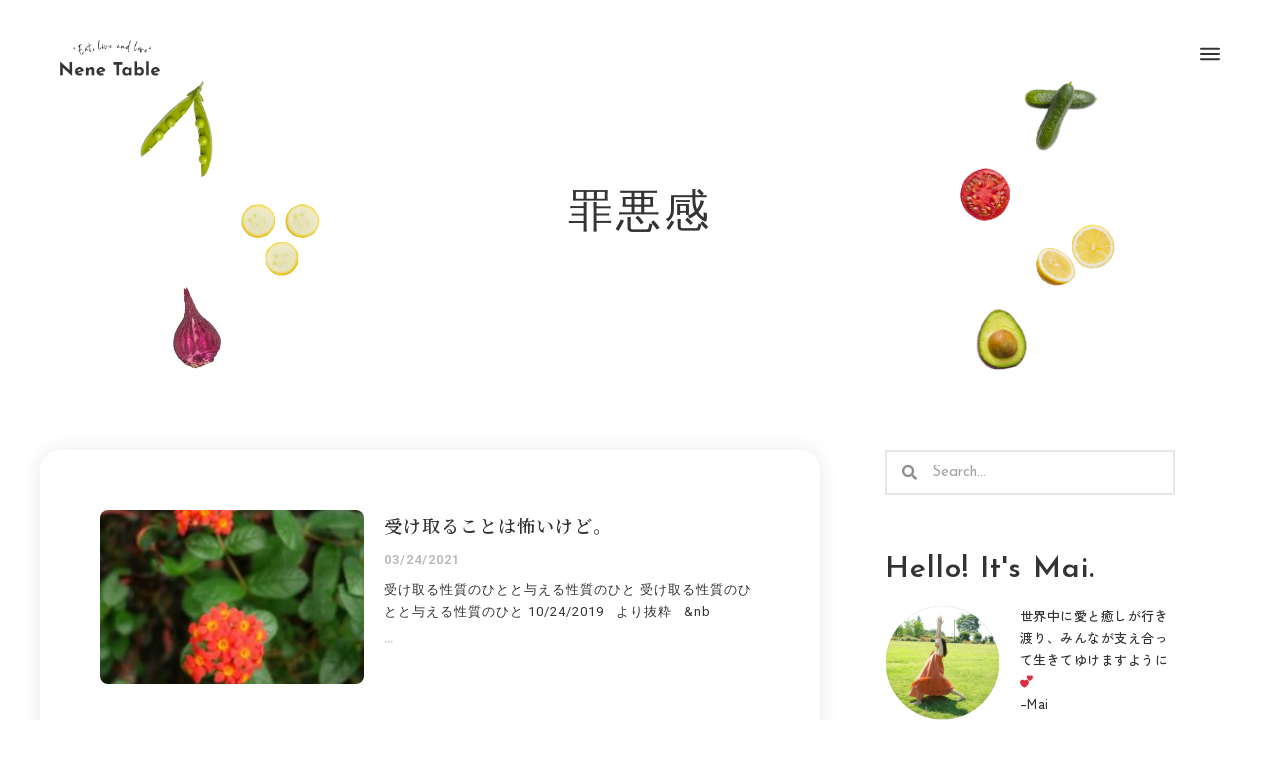

--- FILE ---
content_type: text/html; charset=UTF-8
request_url: https://nenetable.com/tag/%E7%BD%AA%E6%82%AA%E6%84%9F/
body_size: 27332
content:
<!DOCTYPE html>
<html dir="ltr" lang="ja" prefix="og: https://ogp.me/ns#">
<head>
<meta charset="UTF-8">
<meta name="viewport" content="width=device-width, initial-scale=1">
	 <link rel="profile" href="https://gmpg.org/xfn/11"> 
	 <title>罪悪感 - Nene Table ニネターブル</title>

		<!-- All in One SEO 4.4.5.1 - aioseo.com -->
		<meta name="robots" content="max-image-preview:large" />
		<link rel="canonical" href="https://nenetable.com/tag/%E7%BD%AA%E6%82%AA%E6%84%9F/" />
		<meta name="generator" content="All in One SEO (AIOSEO) 4.4.5.1" />
		<script type="application/ld+json" class="aioseo-schema">
			{"@context":"https:\/\/schema.org","@graph":[{"@type":"BreadcrumbList","@id":"https:\/\/nenetable.com\/tag\/%E7%BD%AA%E6%82%AA%E6%84%9F\/#breadcrumblist","itemListElement":[{"@type":"ListItem","@id":"https:\/\/nenetable.com\/#listItem","position":1,"item":{"@type":"WebPage","@id":"https:\/\/nenetable.com\/","name":"\u30db\u30fc\u30e0","description":"\"\u98df\u3079\u308b\u3053\u3068\u306f\u3001\u751f\u304d\u308b\u3053\u3068\u3002\u751f\u304d\u308b\u3053\u3068\u306f\u3001\u611b\u3059\u308b\u3053\u3068\u3002Eat, live and love. -Mai01\/24\/2026","url":"https:\/\/nenetable.com\/"},"nextItem":"https:\/\/nenetable.com\/tag\/%e7%bd%aa%e6%82%aa%e6%84%9f\/#listItem"},{"@type":"ListItem","@id":"https:\/\/nenetable.com\/tag\/%e7%bd%aa%e6%82%aa%e6%84%9f\/#listItem","position":2,"item":{"@type":"WebPage","@id":"https:\/\/nenetable.com\/tag\/%e7%bd%aa%e6%82%aa%e6%84%9f\/","name":"\u7f6a\u60aa\u611f","url":"https:\/\/nenetable.com\/tag\/%e7%bd%aa%e6%82%aa%e6%84%9f\/"},"previousItem":"https:\/\/nenetable.com\/#listItem"}]},{"@type":"CollectionPage","@id":"https:\/\/nenetable.com\/tag\/%E7%BD%AA%E6%82%AA%E6%84%9F\/#collectionpage","url":"https:\/\/nenetable.com\/tag\/%E7%BD%AA%E6%82%AA%E6%84%9F\/","name":"\u7f6a\u60aa\u611f - Nene Table \u30cb\u30cd\u30bf\u30fc\u30d6\u30eb","inLanguage":"ja","isPartOf":{"@id":"https:\/\/nenetable.com\/#website"},"breadcrumb":{"@id":"https:\/\/nenetable.com\/tag\/%E7%BD%AA%E6%82%AA%E6%84%9F\/#breadcrumblist"}},{"@type":"Person","@id":"https:\/\/nenetable.com\/#person","name":"Mai"},{"@type":"WebSite","@id":"https:\/\/nenetable.com\/#website","url":"https:\/\/nenetable.com\/","name":"Nene Table \u30cb\u30cd\u30bf\u30fc\u30d6\u30eb","description":"\u201d\u53f0\u6240\u3067\u3001\u547d\u306e\u306f\u306a\u3057\u3092\u3057\u3088\u3046\u3002\u201d - Mai","inLanguage":"ja","publisher":{"@id":"https:\/\/nenetable.com\/#person"}}]}
		</script>
		<!-- All in One SEO -->

<link rel='dns-prefetch' href='//fonts.googleapis.com' />
<link rel="alternate" type="application/rss+xml" title="Nene Table ニネターブル &raquo; フィード" href="https://nenetable.com/feed/" />
<link rel="alternate" type="application/rss+xml" title="Nene Table ニネターブル &raquo; コメントフィード" href="https://nenetable.com/comments/feed/" />
<link rel="alternate" type="application/rss+xml" title="Nene Table ニネターブル &raquo; 罪悪感 タグのフィード" href="https://nenetable.com/tag/%e7%bd%aa%e6%82%aa%e6%84%9f/feed/" />
		<!-- This site uses the Google Analytics by MonsterInsights plugin v8.19 - Using Analytics tracking - https://www.monsterinsights.com/ -->
							<script src="//www.googletagmanager.com/gtag/js?id=G-Y26ZQ1FLKV"  data-cfasync="false" data-wpfc-render="false" async></script>
			<script data-cfasync="false" data-wpfc-render="false">
				var mi_version = '8.19';
				var mi_track_user = true;
				var mi_no_track_reason = '';
				
								var disableStrs = [
										'ga-disable-G-Y26ZQ1FLKV',
									];

				/* Function to detect opted out users */
				function __gtagTrackerIsOptedOut() {
					for (var index = 0; index < disableStrs.length; index++) {
						if (document.cookie.indexOf(disableStrs[index] + '=true') > -1) {
							return true;
						}
					}

					return false;
				}

				/* Disable tracking if the opt-out cookie exists. */
				if (__gtagTrackerIsOptedOut()) {
					for (var index = 0; index < disableStrs.length; index++) {
						window[disableStrs[index]] = true;
					}
				}

				/* Opt-out function */
				function __gtagTrackerOptout() {
					for (var index = 0; index < disableStrs.length; index++) {
						document.cookie = disableStrs[index] + '=true; expires=Thu, 31 Dec 2099 23:59:59 UTC; path=/';
						window[disableStrs[index]] = true;
					}
				}

				if ('undefined' === typeof gaOptout) {
					function gaOptout() {
						__gtagTrackerOptout();
					}
				}
								window.dataLayer = window.dataLayer || [];

				window.MonsterInsightsDualTracker = {
					helpers: {},
					trackers: {},
				};
				if (mi_track_user) {
					function __gtagDataLayer() {
						dataLayer.push(arguments);
					}

					function __gtagTracker(type, name, parameters) {
						if (!parameters) {
							parameters = {};
						}

						if (parameters.send_to) {
							__gtagDataLayer.apply(null, arguments);
							return;
						}

						if (type === 'event') {
														parameters.send_to = monsterinsights_frontend.v4_id;
							var hookName = name;
							if (typeof parameters['event_category'] !== 'undefined') {
								hookName = parameters['event_category'] + ':' + name;
							}

							if (typeof MonsterInsightsDualTracker.trackers[hookName] !== 'undefined') {
								MonsterInsightsDualTracker.trackers[hookName](parameters);
							} else {
								__gtagDataLayer('event', name, parameters);
							}
							
						} else {
							__gtagDataLayer.apply(null, arguments);
						}
					}

					__gtagTracker('js', new Date());
					__gtagTracker('set', {
						'developer_id.dZGIzZG': true,
											});
										__gtagTracker('config', 'G-Y26ZQ1FLKV', {"forceSSL":"true","link_attribution":"true"} );
															window.gtag = __gtagTracker;										(function () {
						/* https://developers.google.com/analytics/devguides/collection/analyticsjs/ */
						/* ga and __gaTracker compatibility shim. */
						var noopfn = function () {
							return null;
						};
						var newtracker = function () {
							return new Tracker();
						};
						var Tracker = function () {
							return null;
						};
						var p = Tracker.prototype;
						p.get = noopfn;
						p.set = noopfn;
						p.send = function () {
							var args = Array.prototype.slice.call(arguments);
							args.unshift('send');
							__gaTracker.apply(null, args);
						};
						var __gaTracker = function () {
							var len = arguments.length;
							if (len === 0) {
								return;
							}
							var f = arguments[len - 1];
							if (typeof f !== 'object' || f === null || typeof f.hitCallback !== 'function') {
								if ('send' === arguments[0]) {
									var hitConverted, hitObject = false, action;
									if ('event' === arguments[1]) {
										if ('undefined' !== typeof arguments[3]) {
											hitObject = {
												'eventAction': arguments[3],
												'eventCategory': arguments[2],
												'eventLabel': arguments[4],
												'value': arguments[5] ? arguments[5] : 1,
											}
										}
									}
									if ('pageview' === arguments[1]) {
										if ('undefined' !== typeof arguments[2]) {
											hitObject = {
												'eventAction': 'page_view',
												'page_path': arguments[2],
											}
										}
									}
									if (typeof arguments[2] === 'object') {
										hitObject = arguments[2];
									}
									if (typeof arguments[5] === 'object') {
										Object.assign(hitObject, arguments[5]);
									}
									if ('undefined' !== typeof arguments[1].hitType) {
										hitObject = arguments[1];
										if ('pageview' === hitObject.hitType) {
											hitObject.eventAction = 'page_view';
										}
									}
									if (hitObject) {
										action = 'timing' === arguments[1].hitType ? 'timing_complete' : hitObject.eventAction;
										hitConverted = mapArgs(hitObject);
										__gtagTracker('event', action, hitConverted);
									}
								}
								return;
							}

							function mapArgs(args) {
								var arg, hit = {};
								var gaMap = {
									'eventCategory': 'event_category',
									'eventAction': 'event_action',
									'eventLabel': 'event_label',
									'eventValue': 'event_value',
									'nonInteraction': 'non_interaction',
									'timingCategory': 'event_category',
									'timingVar': 'name',
									'timingValue': 'value',
									'timingLabel': 'event_label',
									'page': 'page_path',
									'location': 'page_location',
									'title': 'page_title',
								};
								for (arg in args) {
																		if (!(!args.hasOwnProperty(arg) || !gaMap.hasOwnProperty(arg))) {
										hit[gaMap[arg]] = args[arg];
									} else {
										hit[arg] = args[arg];
									}
								}
								return hit;
							}

							try {
								f.hitCallback();
							} catch (ex) {
							}
						};
						__gaTracker.create = newtracker;
						__gaTracker.getByName = newtracker;
						__gaTracker.getAll = function () {
							return [];
						};
						__gaTracker.remove = noopfn;
						__gaTracker.loaded = true;
						window['__gaTracker'] = __gaTracker;
					})();
									} else {
										console.log("");
					(function () {
						function __gtagTracker() {
							return null;
						}

						window['__gtagTracker'] = __gtagTracker;
						window['gtag'] = __gtagTracker;
					})();
									}
			</script>
				<!-- / Google Analytics by MonsterInsights -->
		<script>
window._wpemojiSettings = {"baseUrl":"https:\/\/s.w.org\/images\/core\/emoji\/14.0.0\/72x72\/","ext":".png","svgUrl":"https:\/\/s.w.org\/images\/core\/emoji\/14.0.0\/svg\/","svgExt":".svg","source":{"concatemoji":"https:\/\/nenetable.com\/wpr1\/wp-includes\/js\/wp-emoji-release.min.js?ver=6.3.1"}};
/*! This file is auto-generated */
!function(i,n){var o,s,e;function c(e){try{var t={supportTests:e,timestamp:(new Date).valueOf()};sessionStorage.setItem(o,JSON.stringify(t))}catch(e){}}function p(e,t,n){e.clearRect(0,0,e.canvas.width,e.canvas.height),e.fillText(t,0,0);var t=new Uint32Array(e.getImageData(0,0,e.canvas.width,e.canvas.height).data),r=(e.clearRect(0,0,e.canvas.width,e.canvas.height),e.fillText(n,0,0),new Uint32Array(e.getImageData(0,0,e.canvas.width,e.canvas.height).data));return t.every(function(e,t){return e===r[t]})}function u(e,t,n){switch(t){case"flag":return n(e,"\ud83c\udff3\ufe0f\u200d\u26a7\ufe0f","\ud83c\udff3\ufe0f\u200b\u26a7\ufe0f")?!1:!n(e,"\ud83c\uddfa\ud83c\uddf3","\ud83c\uddfa\u200b\ud83c\uddf3")&&!n(e,"\ud83c\udff4\udb40\udc67\udb40\udc62\udb40\udc65\udb40\udc6e\udb40\udc67\udb40\udc7f","\ud83c\udff4\u200b\udb40\udc67\u200b\udb40\udc62\u200b\udb40\udc65\u200b\udb40\udc6e\u200b\udb40\udc67\u200b\udb40\udc7f");case"emoji":return!n(e,"\ud83e\udef1\ud83c\udffb\u200d\ud83e\udef2\ud83c\udfff","\ud83e\udef1\ud83c\udffb\u200b\ud83e\udef2\ud83c\udfff")}return!1}function f(e,t,n){var r="undefined"!=typeof WorkerGlobalScope&&self instanceof WorkerGlobalScope?new OffscreenCanvas(300,150):i.createElement("canvas"),a=r.getContext("2d",{willReadFrequently:!0}),o=(a.textBaseline="top",a.font="600 32px Arial",{});return e.forEach(function(e){o[e]=t(a,e,n)}),o}function t(e){var t=i.createElement("script");t.src=e,t.defer=!0,i.head.appendChild(t)}"undefined"!=typeof Promise&&(o="wpEmojiSettingsSupports",s=["flag","emoji"],n.supports={everything:!0,everythingExceptFlag:!0},e=new Promise(function(e){i.addEventListener("DOMContentLoaded",e,{once:!0})}),new Promise(function(t){var n=function(){try{var e=JSON.parse(sessionStorage.getItem(o));if("object"==typeof e&&"number"==typeof e.timestamp&&(new Date).valueOf()<e.timestamp+604800&&"object"==typeof e.supportTests)return e.supportTests}catch(e){}return null}();if(!n){if("undefined"!=typeof Worker&&"undefined"!=typeof OffscreenCanvas&&"undefined"!=typeof URL&&URL.createObjectURL&&"undefined"!=typeof Blob)try{var e="postMessage("+f.toString()+"("+[JSON.stringify(s),u.toString(),p.toString()].join(",")+"));",r=new Blob([e],{type:"text/javascript"}),a=new Worker(URL.createObjectURL(r),{name:"wpTestEmojiSupports"});return void(a.onmessage=function(e){c(n=e.data),a.terminate(),t(n)})}catch(e){}c(n=f(s,u,p))}t(n)}).then(function(e){for(var t in e)n.supports[t]=e[t],n.supports.everything=n.supports.everything&&n.supports[t],"flag"!==t&&(n.supports.everythingExceptFlag=n.supports.everythingExceptFlag&&n.supports[t]);n.supports.everythingExceptFlag=n.supports.everythingExceptFlag&&!n.supports.flag,n.DOMReady=!1,n.readyCallback=function(){n.DOMReady=!0}}).then(function(){return e}).then(function(){var e;n.supports.everything||(n.readyCallback(),(e=n.source||{}).concatemoji?t(e.concatemoji):e.wpemoji&&e.twemoji&&(t(e.twemoji),t(e.wpemoji)))}))}((window,document),window._wpemojiSettings);
</script>
<style>
img.wp-smiley,
img.emoji {
	display: inline !important;
	border: none !important;
	box-shadow: none !important;
	height: 1em !important;
	width: 1em !important;
	margin: 0 0.07em !important;
	vertical-align: -0.1em !important;
	background: none !important;
	padding: 0 !important;
}
</style>
	<link rel='stylesheet' id='astra-theme-css-css' href='https://nenetable.com/wpr1/wp-content/themes/astra/assets/css/minified/style.min.css?ver=4.3.0' media='all' />
<style id='astra-theme-css-inline-css'>
.ast-no-sidebar .entry-content .alignfull {margin-left: calc( -50vw + 50%);margin-right: calc( -50vw + 50%);max-width: 100vw;width: 100vw;}.ast-no-sidebar .entry-content .alignwide {margin-left: calc(-41vw + 50%);margin-right: calc(-41vw + 50%);max-width: unset;width: unset;}.ast-no-sidebar .entry-content .alignfull .alignfull,.ast-no-sidebar .entry-content .alignfull .alignwide,.ast-no-sidebar .entry-content .alignwide .alignfull,.ast-no-sidebar .entry-content .alignwide .alignwide,.ast-no-sidebar .entry-content .wp-block-column .alignfull,.ast-no-sidebar .entry-content .wp-block-column .alignwide{width: 100%;margin-left: auto;margin-right: auto;}.wp-block-gallery,.blocks-gallery-grid {margin: 0;}.wp-block-separator {max-width: 100px;}.wp-block-separator.is-style-wide,.wp-block-separator.is-style-dots {max-width: none;}.entry-content .has-2-columns .wp-block-column:first-child {padding-right: 10px;}.entry-content .has-2-columns .wp-block-column:last-child {padding-left: 10px;}@media (max-width: 782px) {.entry-content .wp-block-columns .wp-block-column {flex-basis: 100%;}.entry-content .has-2-columns .wp-block-column:first-child {padding-right: 0;}.entry-content .has-2-columns .wp-block-column:last-child {padding-left: 0;}}body .entry-content .wp-block-latest-posts {margin-left: 0;}body .entry-content .wp-block-latest-posts li {list-style: none;}.ast-no-sidebar .ast-container .entry-content .wp-block-latest-posts {margin-left: 0;}.ast-header-break-point .entry-content .alignwide {margin-left: auto;margin-right: auto;}.entry-content .blocks-gallery-item img {margin-bottom: auto;}.wp-block-pullquote {border-top: 4px solid #555d66;border-bottom: 4px solid #555d66;color: #40464d;}:root{--ast-container-default-xlg-padding:6.67em;--ast-container-default-lg-padding:5.67em;--ast-container-default-slg-padding:4.34em;--ast-container-default-md-padding:3.34em;--ast-container-default-sm-padding:6.67em;--ast-container-default-xs-padding:2.4em;--ast-container-default-xxs-padding:1.4em;--ast-code-block-background:#EEEEEE;--ast-comment-inputs-background:#FAFAFA;}html{font-size:87.5%;}a,.page-title{color:#5974f2;}a:hover,a:focus{color:rgba(90,118,242,0.53);}body,button,input,select,textarea,.ast-button,.ast-custom-button{font-family:'Noto Sans JP',sans-serif;font-weight:400;font-size:14px;font-size:1rem;line-height:2em;}blockquote{color:#000000;}p,.entry-content p{margin-bottom:2em;}h1,.entry-content h1,h2,.entry-content h2,h3,.entry-content h3,h4,.entry-content h4,h5,.entry-content h5,h6,.entry-content h6,.site-title,.site-title a{font-family:'Noto Sans JP',sans-serif;font-weight:500;}.site-title{font-size:24px;font-size:1.7142857142857rem;display:none;}header .custom-logo-link img{max-width:100px;}.astra-logo-svg{width:100px;}.site-header .site-description{font-size:15px;font-size:1.0714285714286rem;display:none;}.entry-title{font-size:17px;font-size:1.2142857142857rem;}h1,.entry-content h1{font-size:78px;font-size:5.5714285714286rem;font-family:'Noto Sans JP',sans-serif;}h2,.entry-content h2{font-size:48px;font-size:3.4285714285714rem;font-weight:500;font-family:'Noto Sans JP',sans-serif;line-height:1.35em;}h3,.entry-content h3{font-size:35px;font-size:2.5rem;font-weight:500;font-family:'Noto Sans JP',sans-serif;line-height:2.28em;}h4,.entry-content h4{font-size:21px;font-size:1.5rem;line-height:1.2em;font-family:'Noto Sans JP',sans-serif;}h5,.entry-content h5{font-size:16px;font-size:1.1428571428571rem;line-height:1.2em;font-family:'Noto Sans JP',sans-serif;}h6,.entry-content h6{font-size:13px;font-size:0.92857142857143rem;line-height:1.25em;font-family:'Noto Sans JP',sans-serif;}::selection{background-color:#ffefea;color:#000000;}body,h1,.entry-title a,.entry-content h1,h2,.entry-content h2,h3,.entry-content h3,h4,.entry-content h4,h5,.entry-content h5,h6,.entry-content h6{color:#333333;}.tagcloud a:hover,.tagcloud a:focus,.tagcloud a.current-item{color:#ffffff;border-color:#5974f2;background-color:#5974f2;}input:focus,input[type="text"]:focus,input[type="email"]:focus,input[type="url"]:focus,input[type="password"]:focus,input[type="reset"]:focus,input[type="search"]:focus,textarea:focus{border-color:#5974f2;}input[type="radio"]:checked,input[type=reset],input[type="checkbox"]:checked,input[type="checkbox"]:hover:checked,input[type="checkbox"]:focus:checked,input[type=range]::-webkit-slider-thumb{border-color:#5974f2;background-color:#5974f2;box-shadow:none;}.site-footer a:hover + .post-count,.site-footer a:focus + .post-count{background:#5974f2;border-color:#5974f2;}.single .nav-links .nav-previous,.single .nav-links .nav-next{color:#5974f2;}.entry-meta,.entry-meta *{line-height:1.45;color:#5974f2;}.entry-meta a:hover,.entry-meta a:hover *,.entry-meta a:focus,.entry-meta a:focus *,.page-links > .page-link,.page-links .page-link:hover,.post-navigation a:hover{color:rgba(90,118,242,0.53);}#cat option,.secondary .calendar_wrap thead a,.secondary .calendar_wrap thead a:visited{color:#5974f2;}.secondary .calendar_wrap #today,.ast-progress-val span{background:#5974f2;}.secondary a:hover + .post-count,.secondary a:focus + .post-count{background:#5974f2;border-color:#5974f2;}.calendar_wrap #today > a{color:#ffffff;}.page-links .page-link,.single .post-navigation a{color:#5974f2;}.ast-header-break-point .main-header-bar .ast-button-wrap .menu-toggle{border-radius:100px;}.widget-title,.widget .wp-block-heading{font-size:20px;font-size:1.4285714285714rem;color:#333333;}a:focus-visible,.ast-menu-toggle:focus-visible,.site .skip-link:focus-visible,.wp-block-loginout input:focus-visible,.wp-block-search.wp-block-search__button-inside .wp-block-search__inside-wrapper,.ast-header-navigation-arrow:focus-visible,.woocommerce .wc-proceed-to-checkout > .checkout-button:focus-visible,.woocommerce .woocommerce-MyAccount-navigation ul li a:focus-visible,.ast-orders-table__row .ast-orders-table__cell:focus-visible,.woocommerce .woocommerce-order-details .order-again > .button:focus-visible,.woocommerce .woocommerce-message a.button.wc-forward:focus-visible,.woocommerce #minus_qty:focus-visible,.woocommerce #plus_qty:focus-visible,a#ast-apply-coupon:focus-visible,.woocommerce .woocommerce-info a:focus-visible,.woocommerce .astra-shop-summary-wrap a:focus-visible,.woocommerce a.wc-forward:focus-visible,#ast-apply-coupon:focus-visible,.woocommerce-js .woocommerce-mini-cart-item a.remove:focus-visible{outline-style:dotted;outline-color:inherit;outline-width:thin;border-color:transparent;}input:focus,input[type="text"]:focus,input[type="email"]:focus,input[type="url"]:focus,input[type="password"]:focus,input[type="reset"]:focus,input[type="search"]:focus,input[type="number"]:focus,textarea:focus,.wp-block-search__input:focus,[data-section="section-header-mobile-trigger"] .ast-button-wrap .ast-mobile-menu-trigger-minimal:focus,.ast-mobile-popup-drawer.active .menu-toggle-close:focus,.woocommerce-ordering select.orderby:focus,#ast-scroll-top:focus,#coupon_code:focus,.woocommerce-page #comment:focus,.woocommerce #reviews #respond input#submit:focus,.woocommerce a.add_to_cart_button:focus,.woocommerce .button.single_add_to_cart_button:focus,.woocommerce .woocommerce-cart-form button:focus,.woocommerce .woocommerce-cart-form__cart-item .quantity .qty:focus,.woocommerce .woocommerce-billing-fields .woocommerce-billing-fields__field-wrapper .woocommerce-input-wrapper > .input-text:focus,.woocommerce #order_comments:focus,.woocommerce #place_order:focus,.woocommerce .woocommerce-address-fields .woocommerce-address-fields__field-wrapper .woocommerce-input-wrapper > .input-text:focus,.woocommerce .woocommerce-MyAccount-content form button:focus,.woocommerce .woocommerce-MyAccount-content .woocommerce-EditAccountForm .woocommerce-form-row .woocommerce-Input.input-text:focus,.woocommerce .ast-woocommerce-container .woocommerce-pagination ul.page-numbers li a:focus,body #content .woocommerce form .form-row .select2-container--default .select2-selection--single:focus,#ast-coupon-code:focus,.woocommerce.woocommerce-js .quantity input[type=number]:focus,.woocommerce-js .woocommerce-mini-cart-item .quantity input[type=number]:focus,.woocommerce p#ast-coupon-trigger:focus{border-style:dotted;border-color:inherit;border-width:thin;outline-color:transparent;}.main-header-menu .menu-link,.ast-header-custom-item a{color:#333333;}.main-header-menu .menu-item:hover > .menu-link,.main-header-menu .menu-item:hover > .ast-menu-toggle,.main-header-menu .ast-masthead-custom-menu-items a:hover,.main-header-menu .menu-item.focus > .menu-link,.main-header-menu .menu-item.focus > .ast-menu-toggle,.main-header-menu .current-menu-item > .menu-link,.main-header-menu .current-menu-ancestor > .menu-link,.main-header-menu .current-menu-item > .ast-menu-toggle,.main-header-menu .current-menu-ancestor > .ast-menu-toggle{color:#5974f2;}.header-main-layout-3 .ast-main-header-bar-alignment{margin-right:auto;}.header-main-layout-2 .site-header-section-left .ast-site-identity{text-align:left;}.site-logo-img img{ transition:all 0.2s linear;}.ast-header-break-point .ast-mobile-menu-buttons-minimal.menu-toggle{background:transparent;color:#000000;}.ast-header-break-point .ast-mobile-menu-buttons-outline.menu-toggle{background:transparent;border:1px solid #000000;color:#000000;}.ast-header-break-point .ast-mobile-menu-buttons-fill.menu-toggle{background:#000000;color:#ffffff;}.ast-page-builder-template .hentry {margin: 0;}.ast-page-builder-template .site-content > .ast-container {max-width: 100%;padding: 0;}.ast-page-builder-template .site-content #primary {padding: 0;margin: 0;}.ast-page-builder-template .no-results {text-align: center;margin: 4em auto;}.ast-page-builder-template .ast-pagination {padding: 2em;}.ast-page-builder-template .entry-header.ast-no-title.ast-no-thumbnail {margin-top: 0;}.ast-page-builder-template .entry-header.ast-header-without-markup {margin-top: 0;margin-bottom: 0;}.ast-page-builder-template .entry-header.ast-no-title.ast-no-meta {margin-bottom: 0;}.ast-page-builder-template.single .post-navigation {padding-bottom: 2em;}.ast-page-builder-template.single-post .site-content > .ast-container {max-width: 100%;}.ast-page-builder-template .entry-header {margin-top: 4em;margin-left: auto;margin-right: auto;padding-left: 20px;padding-right: 20px;}.single.ast-page-builder-template .entry-header {padding-left: 20px;padding-right: 20px;}.ast-page-builder-template .ast-archive-description {margin: 4em auto 0;padding-left: 20px;padding-right: 20px;}.ast-page-builder-template.ast-no-sidebar .entry-content .alignwide {margin-left: 0;margin-right: 0;}.ast-small-footer{color:#ffffff;}.ast-small-footer > .ast-footer-overlay{background-color:#333333;;}.footer-adv .footer-adv-overlay{border-top-style:solid;border-top-color:#7a7a7a;}.wp-block-buttons.aligncenter{justify-content:center;}@media (max-width:782px){.entry-content .wp-block-columns .wp-block-column{margin-left:0px;}}.wp-block-image.aligncenter{margin-left:auto;margin-right:auto;}.wp-block-table.aligncenter{margin-left:auto;margin-right:auto;}@media (max-width:768px){.ast-separate-container #primary,.ast-separate-container #secondary{padding:1.5em 0;}#primary,#secondary{padding:1.5em 0;margin:0;}.ast-left-sidebar #content > .ast-container{display:flex;flex-direction:column-reverse;width:100%;}.ast-separate-container .ast-article-post,.ast-separate-container .ast-article-single{padding:1.5em 2.14em;}.ast-author-box img.avatar{margin:20px 0 0 0;}}@media (min-width:769px){.ast-separate-container.ast-right-sidebar #primary,.ast-separate-container.ast-left-sidebar #primary{border:0;}.search-no-results.ast-separate-container #primary{margin-bottom:4em;}}.elementor-button-wrapper .elementor-button{border-style:solid;text-decoration:none;border-top-width:1px;border-right-width:1px;border-left-width:1px;border-bottom-width:1px;}body .elementor-button.elementor-size-sm,body .elementor-button.elementor-size-xs,body .elementor-button.elementor-size-md,body .elementor-button.elementor-size-lg,body .elementor-button.elementor-size-xl,body .elementor-button{border-top-left-radius:0;border-top-right-radius:0;border-bottom-right-radius:0;border-bottom-left-radius:0;padding-top:13px;padding-right:33px;padding-bottom:13px;padding-left:33px;}.elementor-button-wrapper .elementor-button{border-color:#d8c3be;background-color:rgba(216,195,190,0);}.elementor-button-wrapper .elementor-button:hover,.elementor-button-wrapper .elementor-button:focus{color:#ffffff;background-color:#444444;border-color:#3d3d3d;}.wp-block-button .wp-block-button__link ,.elementor-button-wrapper .elementor-button,.elementor-button-wrapper .elementor-button:visited{color:#d8c3be;}.elementor-button-wrapper .elementor-button{font-weight:500;font-size:14px;font-size:1rem;line-height:1em;}body .elementor-button.elementor-size-sm,body .elementor-button.elementor-size-xs,body .elementor-button.elementor-size-md,body .elementor-button.elementor-size-lg,body .elementor-button.elementor-size-xl,body .elementor-button{font-size:14px;font-size:1rem;}.wp-block-button .wp-block-button__link:hover,.wp-block-button .wp-block-button__link:focus{color:#ffffff;background-color:#444444;border-color:#3d3d3d;}.elementor-widget-heading h2.elementor-heading-title{line-height:1.35em;}.elementor-widget-heading h3.elementor-heading-title{line-height:2.28em;}.elementor-widget-heading h4.elementor-heading-title{line-height:1.2em;}.elementor-widget-heading h5.elementor-heading-title{line-height:1.2em;}.elementor-widget-heading h6.elementor-heading-title{line-height:1.25em;}.wp-block-button .wp-block-button__link{border-style:solid;border-top-width:1px;border-right-width:1px;border-left-width:1px;border-bottom-width:1px;border-color:#d8c3be;background-color:rgba(216,195,190,0);color:#d8c3be;font-family:inherit;font-weight:500;line-height:1em;font-size:14px;font-size:1rem;border-top-left-radius:0;border-top-right-radius:0;border-bottom-right-radius:0;border-bottom-left-radius:0;padding-top:13px;padding-right:33px;padding-bottom:13px;padding-left:33px;}.menu-toggle,button,.ast-button,.ast-custom-button,.button,input#submit,input[type="button"],input[type="submit"],input[type="reset"]{border-style:solid;border-top-width:1px;border-right-width:1px;border-left-width:1px;border-bottom-width:1px;color:#d8c3be;border-color:#d8c3be;background-color:rgba(216,195,190,0);padding-top:13px;padding-right:33px;padding-bottom:13px;padding-left:33px;font-family:inherit;font-weight:500;font-size:14px;font-size:1rem;line-height:1em;border-top-left-radius:0;border-top-right-radius:0;border-bottom-right-radius:0;border-bottom-left-radius:0;}button:focus,.menu-toggle:hover,button:hover,.ast-button:hover,.ast-custom-button:hover .button:hover,.ast-custom-button:hover ,input[type=reset]:hover,input[type=reset]:focus,input#submit:hover,input#submit:focus,input[type="button"]:hover,input[type="button"]:focus,input[type="submit"]:hover,input[type="submit"]:focus{color:#ffffff;background-color:#444444;border-color:#3d3d3d;}@media (max-width:768px){.ast-mobile-header-stack .main-header-bar .ast-search-menu-icon{display:inline-block;}.ast-header-break-point.ast-header-custom-item-outside .ast-mobile-header-stack .main-header-bar .ast-search-icon{margin:0;}.ast-comment-avatar-wrap img{max-width:2.5em;}.ast-separate-container .ast-comment-list li.depth-1{padding:1.5em 2.14em;}.ast-separate-container .comment-respond{padding:2em 2.14em;}.ast-comment-meta{padding:0 1.8888em 1.3333em;}}@media (min-width:544px){.ast-container{max-width:100%;}}@media (max-width:544px){.ast-separate-container .ast-article-post,.ast-separate-container .ast-article-single,.ast-separate-container .comments-title,.ast-separate-container .ast-archive-description{padding:1.5em 1em;}.ast-separate-container #content .ast-container{padding-left:0.54em;padding-right:0.54em;}.ast-separate-container .ast-comment-list li.depth-1{padding:1.5em 1em;margin-bottom:1.5em;}.ast-separate-container .ast-comment-list .bypostauthor{padding:.5em;}.ast-search-menu-icon.ast-dropdown-active .search-field{width:170px;}.site-branding img,.site-header .site-logo-img .custom-logo-link img{max-width:100%;}}.main-header-bar .button-custom-menu-item .ast-custom-button-link .ast-custom-button,.ast-theme-transparent-header .main-header-bar .button-custom-menu-item .ast-custom-button-link .ast-custom-button{font-family:inherit;font-weight:inherit;line-height:1;}.main-header-bar .button-custom-menu-item .ast-custom-button-link .ast-custom-button{color:#afafaf;background-color:rgba(124,124,124,0);padding-top:5px;padding-bottom:5px;padding-left:23px;padding-right:23px;border-top-left-radius:0;border-top-right-radius:0;border-bottom-right-radius:0;border-bottom-left-radius:0;border-style:solid;border-color:#afafaf;border-top-width:1px;border-right-width:1px;border-left-width:1px;border-bottom-width:1px;}.main-header-bar .button-custom-menu-item .ast-custom-button-link .ast-custom-button:hover{color:#000000;border-color:#000000;}.ast-theme-transparent-header .main-header-bar .button-custom-menu-item .ast-custom-button-link .ast-custom-button{color:#dbdbdb;background-color:rgba(96,96,96,0);padding-top:5px;padding-bottom:5px;padding-left:23px;padding-right:23px;border-style:solid;border-color:#dbdbdb;border-top-width:1px;border-right-width:1px;border-left-width:1px;border-bottom-width:1px;}.ast-theme-transparent-header .main-header-bar .button-custom-menu-item .ast-custom-button-link .ast-custom-button:hover{color:#ffffff;border-color:#ffffff;}.ast-no-sidebar.ast-separate-container .entry-content .alignfull {margin-left: -6.67em;margin-right: -6.67em;width: auto;}@media (max-width: 1200px) {.ast-no-sidebar.ast-separate-container .entry-content .alignfull {margin-left: -2.4em;margin-right: -2.4em;}}@media (max-width: 768px) {.ast-no-sidebar.ast-separate-container .entry-content .alignfull {margin-left: -2.14em;margin-right: -2.14em;}}@media (max-width: 544px) {.ast-no-sidebar.ast-separate-container .entry-content .alignfull {margin-left: -1em;margin-right: -1em;}}.ast-no-sidebar.ast-separate-container .entry-content .alignwide {margin-left: -20px;margin-right: -20px;}.ast-no-sidebar.ast-separate-container .entry-content .wp-block-column .alignfull,.ast-no-sidebar.ast-separate-container .entry-content .wp-block-column .alignwide {margin-left: auto;margin-right: auto;width: 100%;}@media (max-width:768px){.site-title{display:none;}.site-header .site-description{display:none;}.entry-title{font-size:30px;}h1,.entry-content h1{font-size:30px;}h2,.entry-content h2{font-size:37px;}h3,.entry-content h3{font-size:27px;}}@media (max-width:544px){.site-title{display:none;}.site-header .site-description{display:none;}.entry-title{font-size:30px;}h1,.entry-content h1{font-size:40px;}h2,.entry-content h2{font-size:25px;}h3,.entry-content h3{font-size:24px;}}@media (max-width:768px){html{font-size:79.8%;}}@media (max-width:544px){html{font-size:79.8%;}}@media (min-width:769px){.ast-container{max-width:1240px;}}@font-face {font-family: "Astra";src: url(https://nenetable.com/wpr1/wp-content/themes/astra/assets/fonts/astra.woff) format("woff"),url(https://nenetable.com/wpr1/wp-content/themes/astra/assets/fonts/astra.ttf) format("truetype"),url(https://nenetable.com/wpr1/wp-content/themes/astra/assets/fonts/astra.svg#astra) format("svg");font-weight: normal;font-style: normal;font-display: fallback;}@media (max-width:921px) {.main-header-bar .main-header-bar-navigation{display:none;}}@media (min-width:769px){.blog .site-content > .ast-container,.archive .site-content > .ast-container,.search .site-content > .ast-container{max-width:1200px;}}@media (min-width:769px){.single-post .site-content > .ast-container{max-width:1200px;}}.ast-desktop .main-header-menu.submenu-with-border .sub-menu,.ast-desktop .main-header-menu.submenu-with-border .astra-full-megamenu-wrapper{border-color:#ffefea;}.ast-desktop .main-header-menu.submenu-with-border .sub-menu{border-top-width:2px;border-right-width:0px;border-left-width:0px;border-bottom-width:0px;border-style:solid;}.ast-desktop .main-header-menu.submenu-with-border .sub-menu .sub-menu{top:-2px;}.ast-desktop .main-header-menu.submenu-with-border .sub-menu .menu-link,.ast-desktop .main-header-menu.submenu-with-border .children .menu-link{border-bottom-width:0px;border-style:solid;border-color:#eaeaea;}@media (min-width:769px){.main-header-menu .sub-menu .menu-item.ast-left-align-sub-menu:hover > .sub-menu,.main-header-menu .sub-menu .menu-item.ast-left-align-sub-menu.focus > .sub-menu{margin-left:-0px;}}.ast-small-footer{border-top-style:solid;border-top-width:0;border-top-color:#7a7a7a;}.ast-small-footer-wrap{text-align:center;}.ast-header-widget-area {line-height: 1.65;}.ast-header-widget-area .widget-title,.ast-header-widget-area .no-widget-text {margin-bottom: 0;}.ast-header-widget-area .widget {margin: .5em;display: inline-block;vertical-align: middle;}.ast-header-widget-area .widget p {margin-bottom: 0;}.ast-header-widget-area .widget ul {position: static;border: 0;width: auto;}.ast-header-widget-area .widget ul a {border: 0;}.ast-header-widget-area .widget.widget_search .search-field,.ast-header-widget-area .widget.widget_search .search-field:focus {padding: 10px 45px 10px 15px;}.ast-header-widget-area .widget:last-child {margin-bottom: 0.5em;margin-right: 0;}.submenu-with-border .ast-header-widget-area .widget ul {position: static;border: 0;width: auto;}.submenu-with-border .ast-header-widget-area .widget ul a {border: 0;}.ast-header-break-point .ast-header-widget-area .widget {margin: .5em 0;display: block;}.ast-header-break-point.ast-header-custom-item-inside .main-header-bar .main-header-bar-navigation .ast-search-icon {display: none;}.ast-header-break-point.ast-header-custom-item-inside .main-header-bar .ast-search-menu-icon .search-form {padding: 0;display: block;overflow: hidden;}.ast-header-break-point .ast-header-custom-item .widget:last-child {margin-bottom: 1em;}.ast-header-custom-item .widget {margin: 0.5em;display: inline-block;vertical-align: middle;}.ast-header-custom-item .widget p {margin-bottom: 0;}.ast-header-custom-item .widget li {width: auto;}.ast-header-custom-item-inside .button-custom-menu-item .menu-link {display: none;}.ast-header-custom-item-inside.ast-header-break-point .button-custom-menu-item .ast-custom-button-link {display: none;}.ast-header-custom-item-inside.ast-header-break-point .button-custom-menu-item .menu-link {display: block;}.ast-header-break-point.ast-header-custom-item-outside .main-header-bar .ast-search-icon {margin-right: 1em;}.ast-header-break-point.ast-header-custom-item-inside .main-header-bar .ast-search-menu-icon .search-field,.ast-header-break-point.ast-header-custom-item-inside .main-header-bar .ast-search-menu-icon.ast-inline-search .search-field {width: 100%;padding-right: 5.5em;}.ast-header-break-point.ast-header-custom-item-inside .main-header-bar .ast-search-menu-icon .search-submit {display: block;position: absolute;height: 100%;top: 0;right: 0;padding: 0 1em;border-radius: 0;}.ast-header-break-point .ast-header-custom-item .ast-masthead-custom-menu-items {padding-left: 20px;padding-right: 20px;margin-bottom: 1em;margin-top: 1em;}.ast-header-custom-item-inside.ast-header-break-point .button-custom-menu-item {padding-left: 0;padding-right: 0;margin-top: 0;margin-bottom: 0;}.astra-icon-down_arrow::after {content: "\e900";font-family: Astra;}.astra-icon-close::after {content: "\e5cd";font-family: Astra;}.astra-icon-drag_handle::after {content: "\e25d";font-family: Astra;}.astra-icon-format_align_justify::after {content: "\e235";font-family: Astra;}.astra-icon-menu::after {content: "\e5d2";font-family: Astra;}.astra-icon-reorder::after {content: "\e8fe";font-family: Astra;}.astra-icon-search::after {content: "\e8b6";font-family: Astra;}.astra-icon-zoom_in::after {content: "\e56b";font-family: Astra;}.astra-icon-check-circle::after {content: "\e901";font-family: Astra;}.astra-icon-shopping-cart::after {content: "\f07a";font-family: Astra;}.astra-icon-shopping-bag::after {content: "\f290";font-family: Astra;}.astra-icon-shopping-basket::after {content: "\f291";font-family: Astra;}.astra-icon-circle-o::after {content: "\e903";font-family: Astra;}.astra-icon-certificate::after {content: "\e902";font-family: Astra;}blockquote {padding: 1.2em;}:root .has-ast-global-color-0-color{color:var(--ast-global-color-0);}:root .has-ast-global-color-0-background-color{background-color:var(--ast-global-color-0);}:root .wp-block-button .has-ast-global-color-0-color{color:var(--ast-global-color-0);}:root .wp-block-button .has-ast-global-color-0-background-color{background-color:var(--ast-global-color-0);}:root .has-ast-global-color-1-color{color:var(--ast-global-color-1);}:root .has-ast-global-color-1-background-color{background-color:var(--ast-global-color-1);}:root .wp-block-button .has-ast-global-color-1-color{color:var(--ast-global-color-1);}:root .wp-block-button .has-ast-global-color-1-background-color{background-color:var(--ast-global-color-1);}:root .has-ast-global-color-2-color{color:var(--ast-global-color-2);}:root .has-ast-global-color-2-background-color{background-color:var(--ast-global-color-2);}:root .wp-block-button .has-ast-global-color-2-color{color:var(--ast-global-color-2);}:root .wp-block-button .has-ast-global-color-2-background-color{background-color:var(--ast-global-color-2);}:root .has-ast-global-color-3-color{color:var(--ast-global-color-3);}:root .has-ast-global-color-3-background-color{background-color:var(--ast-global-color-3);}:root .wp-block-button .has-ast-global-color-3-color{color:var(--ast-global-color-3);}:root .wp-block-button .has-ast-global-color-3-background-color{background-color:var(--ast-global-color-3);}:root .has-ast-global-color-4-color{color:var(--ast-global-color-4);}:root .has-ast-global-color-4-background-color{background-color:var(--ast-global-color-4);}:root .wp-block-button .has-ast-global-color-4-color{color:var(--ast-global-color-4);}:root .wp-block-button .has-ast-global-color-4-background-color{background-color:var(--ast-global-color-4);}:root .has-ast-global-color-5-color{color:var(--ast-global-color-5);}:root .has-ast-global-color-5-background-color{background-color:var(--ast-global-color-5);}:root .wp-block-button .has-ast-global-color-5-color{color:var(--ast-global-color-5);}:root .wp-block-button .has-ast-global-color-5-background-color{background-color:var(--ast-global-color-5);}:root .has-ast-global-color-6-color{color:var(--ast-global-color-6);}:root .has-ast-global-color-6-background-color{background-color:var(--ast-global-color-6);}:root .wp-block-button .has-ast-global-color-6-color{color:var(--ast-global-color-6);}:root .wp-block-button .has-ast-global-color-6-background-color{background-color:var(--ast-global-color-6);}:root .has-ast-global-color-7-color{color:var(--ast-global-color-7);}:root .has-ast-global-color-7-background-color{background-color:var(--ast-global-color-7);}:root .wp-block-button .has-ast-global-color-7-color{color:var(--ast-global-color-7);}:root .wp-block-button .has-ast-global-color-7-background-color{background-color:var(--ast-global-color-7);}:root .has-ast-global-color-8-color{color:var(--ast-global-color-8);}:root .has-ast-global-color-8-background-color{background-color:var(--ast-global-color-8);}:root .wp-block-button .has-ast-global-color-8-color{color:var(--ast-global-color-8);}:root .wp-block-button .has-ast-global-color-8-background-color{background-color:var(--ast-global-color-8);}:root{--ast-global-color-0:#0170B9;--ast-global-color-1:#3a3a3a;--ast-global-color-2:#3a3a3a;--ast-global-color-3:#4B4F58;--ast-global-color-4:#F5F5F5;--ast-global-color-5:#FFFFFF;--ast-global-color-6:#E5E5E5;--ast-global-color-7:#424242;--ast-global-color-8:#000000;}:root {--ast-border-color : #dddddd;}.ast-archive-entry-banner {-js-display: flex;display: flex;flex-direction: column;justify-content: center;text-align: center;position: relative;background: #eeeeee;}.ast-archive-entry-banner[data-banner-width-type="custom"] {margin: 0 auto;width: 100%;}.ast-archive-entry-banner[data-banner-layout="layout-1"] {background: inherit;padding: 20px 0;text-align: left;}body.archive .ast-archive-description{max-width:1200px;width:100%;text-align:left;padding-top:3em;padding-right:3em;padding-bottom:3em;padding-left:3em;}body.archive .ast-archive-description .ast-archive-title,body.archive .ast-archive-description .ast-archive-title *{font-size:16px;font-size:1.1428571428571rem;}body.archive .ast-archive-description > *:not(:last-child){margin-bottom:10px;}@media (max-width:768px){body.archive .ast-archive-description{text-align:left;}}@media (max-width:544px){body.archive .ast-archive-description{text-align:left;}}.ast-breadcrumbs .trail-browse,.ast-breadcrumbs .trail-items,.ast-breadcrumbs .trail-items li{display:inline-block;margin:0;padding:0;border:none;background:inherit;text-indent:0;text-decoration:none;}.ast-breadcrumbs .trail-browse{font-size:inherit;font-style:inherit;font-weight:inherit;color:inherit;}.ast-breadcrumbs .trail-items{list-style:none;}.trail-items li::after{padding:0 0.3em;content:"\00bb";}.trail-items li:last-of-type::after{display:none;}h1,.entry-content h1,h2,.entry-content h2,h3,.entry-content h3,h4,.entry-content h4,h5,.entry-content h5,h6,.entry-content h6{color:#333333;}.elementor-template-full-width .ast-container{display:block;}.elementor-screen-only,.screen-reader-text,.screen-reader-text span,.ui-helper-hidden-accessible{top:0 !important;}@media (max-width:544px){.elementor-element .elementor-wc-products .woocommerce[class*="columns-"] ul.products li.product{width:auto;margin:0;}.elementor-element .woocommerce .woocommerce-result-count{float:none;}}.ast-header-break-point .main-header-bar{border-bottom-width:1px;border-bottom-color:#ffffff;}@media (min-width:769px){.main-header-bar{border-bottom-width:1px;border-bottom-color:#ffffff;}}.main-header-menu .menu-item, #astra-footer-menu .menu-item, .main-header-bar .ast-masthead-custom-menu-items{-js-display:flex;display:flex;-webkit-box-pack:center;-webkit-justify-content:center;-moz-box-pack:center;-ms-flex-pack:center;justify-content:center;-webkit-box-orient:vertical;-webkit-box-direction:normal;-webkit-flex-direction:column;-moz-box-orient:vertical;-moz-box-direction:normal;-ms-flex-direction:column;flex-direction:column;}.main-header-menu > .menu-item > .menu-link, #astra-footer-menu > .menu-item > .menu-link{height:100%;-webkit-box-align:center;-webkit-align-items:center;-moz-box-align:center;-ms-flex-align:center;align-items:center;-js-display:flex;display:flex;}.ast-primary-menu-disabled .main-header-bar .ast-masthead-custom-menu-items{flex:unset;}.header-main-layout-1 .ast-flex.main-header-container, .header-main-layout-3 .ast-flex.main-header-container{-webkit-align-content:center;-ms-flex-line-pack:center;align-content:center;-webkit-box-align:center;-webkit-align-items:center;-moz-box-align:center;-ms-flex-align:center;align-items:center;}.main-header-menu .sub-menu .menu-item.menu-item-has-children > .menu-link:after{position:absolute;right:1em;top:50%;transform:translate(0,-50%) rotate(270deg);}.ast-header-break-point .main-header-bar .main-header-bar-navigation .page_item_has_children > .ast-menu-toggle::before, .ast-header-break-point .main-header-bar .main-header-bar-navigation .menu-item-has-children > .ast-menu-toggle::before, .ast-mobile-popup-drawer .main-header-bar-navigation .menu-item-has-children>.ast-menu-toggle::before, .ast-header-break-point .ast-mobile-header-wrap .main-header-bar-navigation .menu-item-has-children > .ast-menu-toggle::before{font-weight:bold;content:"\e900";font-family:Astra;text-decoration:inherit;display:inline-block;}.ast-header-break-point .main-navigation ul.sub-menu .menu-item .menu-link:before{content:"\e900";font-family:Astra;font-size:.65em;text-decoration:inherit;display:inline-block;transform:translate(0, -2px) rotateZ(270deg);margin-right:5px;}.widget_search .search-form:after{font-family:Astra;font-size:1.2em;font-weight:normal;content:"\e8b6";position:absolute;top:50%;right:15px;transform:translate(0, -50%);}.astra-search-icon::before{content:"\e8b6";font-family:Astra;font-style:normal;font-weight:normal;text-decoration:inherit;text-align:center;-webkit-font-smoothing:antialiased;-moz-osx-font-smoothing:grayscale;z-index:3;}.main-header-bar .main-header-bar-navigation .page_item_has_children > a:after, .main-header-bar .main-header-bar-navigation .menu-item-has-children > a:after, .menu-item-has-children .ast-header-navigation-arrow:after{content:"\e900";display:inline-block;font-family:Astra;font-size:.6rem;font-weight:bold;text-rendering:auto;-webkit-font-smoothing:antialiased;-moz-osx-font-smoothing:grayscale;margin-left:10px;line-height:normal;}.menu-item-has-children .sub-menu .ast-header-navigation-arrow:after{margin-left:0;}.ast-mobile-popup-drawer .main-header-bar-navigation .ast-submenu-expanded>.ast-menu-toggle::before{transform:rotateX(180deg);}.ast-header-break-point .main-header-bar-navigation .menu-item-has-children > .menu-link:after{display:none;}.ast-separate-container .blog-layout-1, .ast-separate-container .blog-layout-2, .ast-separate-container .blog-layout-3{background-color:transparent;background-image:none;}.ast-separate-container .ast-article-post{background-color:var(--ast-global-color-5);;}@media (max-width:768px){.ast-separate-container .ast-article-post{background-color:var(--ast-global-color-5);;}}@media (max-width:544px){.ast-separate-container .ast-article-post{background-color:var(--ast-global-color-5);;}}.ast-separate-container .ast-article-single:not(.ast-related-post), .ast-separate-container .comments-area .comment-respond,.ast-separate-container .comments-area .ast-comment-list li, .woocommerce.ast-separate-container .ast-woocommerce-container, .ast-separate-container .error-404, .ast-separate-container .no-results, .single.ast-separate-container  .ast-author-meta, .ast-separate-container .related-posts-title-wrapper,.ast-separate-container .comments-count-wrapper, .ast-box-layout.ast-plain-container .site-content,.ast-padded-layout.ast-plain-container .site-content, .ast-separate-container .comments-area .comments-title, .ast-separate-container .ast-archive-description{background-color:var(--ast-global-color-5);;}@media (max-width:768px){.ast-separate-container .ast-article-single:not(.ast-related-post), .ast-separate-container .comments-area .comment-respond,.ast-separate-container .comments-area .ast-comment-list li, .woocommerce.ast-separate-container .ast-woocommerce-container, .ast-separate-container .error-404, .ast-separate-container .no-results, .single.ast-separate-container  .ast-author-meta, .ast-separate-container .related-posts-title-wrapper,.ast-separate-container .comments-count-wrapper, .ast-box-layout.ast-plain-container .site-content,.ast-padded-layout.ast-plain-container .site-content, .ast-separate-container .comments-area .comments-title, .ast-separate-container .ast-archive-description{background-color:var(--ast-global-color-5);;}}@media (max-width:544px){.ast-separate-container .ast-article-single:not(.ast-related-post), .ast-separate-container .comments-area .comment-respond,.ast-separate-container .comments-area .ast-comment-list li, .woocommerce.ast-separate-container .ast-woocommerce-container, .ast-separate-container .error-404, .ast-separate-container .no-results, .single.ast-separate-container  .ast-author-meta, .ast-separate-container .related-posts-title-wrapper,.ast-separate-container .comments-count-wrapper, .ast-box-layout.ast-plain-container .site-content,.ast-padded-layout.ast-plain-container .site-content, .ast-separate-container .comments-area .comments-title, .ast-separate-container .ast-archive-description{background-color:var(--ast-global-color-5);;}}.ast-separate-container.ast-two-container #secondary .widget{background-color:var(--ast-global-color-5);;}@media (max-width:768px){.ast-separate-container.ast-two-container #secondary .widget{background-color:var(--ast-global-color-5);;}}@media (max-width:544px){.ast-separate-container.ast-two-container #secondary .widget{background-color:var(--ast-global-color-5);;}}:root{--e-global-color-astglobalcolor0:#0170B9;--e-global-color-astglobalcolor1:#3a3a3a;--e-global-color-astglobalcolor2:#3a3a3a;--e-global-color-astglobalcolor3:#4B4F58;--e-global-color-astglobalcolor4:#F5F5F5;--e-global-color-astglobalcolor5:#FFFFFF;--e-global-color-astglobalcolor6:#E5E5E5;--e-global-color-astglobalcolor7:#424242;--e-global-color-astglobalcolor8:#000000;}
</style>
<link rel='stylesheet' id='astra-google-fonts-css' href='https://fonts.googleapis.com/css?family=Noto+Sans+JP%3A400%2C500&#038;display=fallback&#038;ver=4.3.0' media='all' />
<link rel='stylesheet' id='astra-menu-animation-css' href='https://nenetable.com/wpr1/wp-content/themes/astra/assets/css/minified/menu-animation.min.css?ver=4.3.0' media='all' />
<link rel='stylesheet' id='wp-block-library-css' href='https://nenetable.com/wpr1/wp-includes/css/dist/block-library/style.min.css?ver=6.3.1' media='all' />
<style id='global-styles-inline-css'>
body{--wp--preset--color--black: #000000;--wp--preset--color--cyan-bluish-gray: #abb8c3;--wp--preset--color--white: #ffffff;--wp--preset--color--pale-pink: #f78da7;--wp--preset--color--vivid-red: #cf2e2e;--wp--preset--color--luminous-vivid-orange: #ff6900;--wp--preset--color--luminous-vivid-amber: #fcb900;--wp--preset--color--light-green-cyan: #7bdcb5;--wp--preset--color--vivid-green-cyan: #00d084;--wp--preset--color--pale-cyan-blue: #8ed1fc;--wp--preset--color--vivid-cyan-blue: #0693e3;--wp--preset--color--vivid-purple: #9b51e0;--wp--preset--color--ast-global-color-0: var(--ast-global-color-0);--wp--preset--color--ast-global-color-1: var(--ast-global-color-1);--wp--preset--color--ast-global-color-2: var(--ast-global-color-2);--wp--preset--color--ast-global-color-3: var(--ast-global-color-3);--wp--preset--color--ast-global-color-4: var(--ast-global-color-4);--wp--preset--color--ast-global-color-5: var(--ast-global-color-5);--wp--preset--color--ast-global-color-6: var(--ast-global-color-6);--wp--preset--color--ast-global-color-7: var(--ast-global-color-7);--wp--preset--color--ast-global-color-8: var(--ast-global-color-8);--wp--preset--gradient--vivid-cyan-blue-to-vivid-purple: linear-gradient(135deg,rgba(6,147,227,1) 0%,rgb(155,81,224) 100%);--wp--preset--gradient--light-green-cyan-to-vivid-green-cyan: linear-gradient(135deg,rgb(122,220,180) 0%,rgb(0,208,130) 100%);--wp--preset--gradient--luminous-vivid-amber-to-luminous-vivid-orange: linear-gradient(135deg,rgba(252,185,0,1) 0%,rgba(255,105,0,1) 100%);--wp--preset--gradient--luminous-vivid-orange-to-vivid-red: linear-gradient(135deg,rgba(255,105,0,1) 0%,rgb(207,46,46) 100%);--wp--preset--gradient--very-light-gray-to-cyan-bluish-gray: linear-gradient(135deg,rgb(238,238,238) 0%,rgb(169,184,195) 100%);--wp--preset--gradient--cool-to-warm-spectrum: linear-gradient(135deg,rgb(74,234,220) 0%,rgb(151,120,209) 20%,rgb(207,42,186) 40%,rgb(238,44,130) 60%,rgb(251,105,98) 80%,rgb(254,248,76) 100%);--wp--preset--gradient--blush-light-purple: linear-gradient(135deg,rgb(255,206,236) 0%,rgb(152,150,240) 100%);--wp--preset--gradient--blush-bordeaux: linear-gradient(135deg,rgb(254,205,165) 0%,rgb(254,45,45) 50%,rgb(107,0,62) 100%);--wp--preset--gradient--luminous-dusk: linear-gradient(135deg,rgb(255,203,112) 0%,rgb(199,81,192) 50%,rgb(65,88,208) 100%);--wp--preset--gradient--pale-ocean: linear-gradient(135deg,rgb(255,245,203) 0%,rgb(182,227,212) 50%,rgb(51,167,181) 100%);--wp--preset--gradient--electric-grass: linear-gradient(135deg,rgb(202,248,128) 0%,rgb(113,206,126) 100%);--wp--preset--gradient--midnight: linear-gradient(135deg,rgb(2,3,129) 0%,rgb(40,116,252) 100%);--wp--preset--font-size--small: 13px;--wp--preset--font-size--medium: 20px;--wp--preset--font-size--large: 36px;--wp--preset--font-size--x-large: 42px;--wp--preset--spacing--20: 0.44rem;--wp--preset--spacing--30: 0.67rem;--wp--preset--spacing--40: 1rem;--wp--preset--spacing--50: 1.5rem;--wp--preset--spacing--60: 2.25rem;--wp--preset--spacing--70: 3.38rem;--wp--preset--spacing--80: 5.06rem;--wp--preset--shadow--natural: 6px 6px 9px rgba(0, 0, 0, 0.2);--wp--preset--shadow--deep: 12px 12px 50px rgba(0, 0, 0, 0.4);--wp--preset--shadow--sharp: 6px 6px 0px rgba(0, 0, 0, 0.2);--wp--preset--shadow--outlined: 6px 6px 0px -3px rgba(255, 255, 255, 1), 6px 6px rgba(0, 0, 0, 1);--wp--preset--shadow--crisp: 6px 6px 0px rgba(0, 0, 0, 1);}body { margin: 0;--wp--style--global--content-size: var(--wp--custom--ast-content-width-size);--wp--style--global--wide-size: var(--wp--custom--ast-wide-width-size); }.wp-site-blocks > .alignleft { float: left; margin-right: 2em; }.wp-site-blocks > .alignright { float: right; margin-left: 2em; }.wp-site-blocks > .aligncenter { justify-content: center; margin-left: auto; margin-right: auto; }:where(.wp-site-blocks) > * { margin-block-start: 24px; margin-block-end: 0; }:where(.wp-site-blocks) > :first-child:first-child { margin-block-start: 0; }:where(.wp-site-blocks) > :last-child:last-child { margin-block-end: 0; }body { --wp--style--block-gap: 24px; }:where(body .is-layout-flow)  > :first-child:first-child{margin-block-start: 0;}:where(body .is-layout-flow)  > :last-child:last-child{margin-block-end: 0;}:where(body .is-layout-flow)  > *{margin-block-start: 24px;margin-block-end: 0;}:where(body .is-layout-constrained)  > :first-child:first-child{margin-block-start: 0;}:where(body .is-layout-constrained)  > :last-child:last-child{margin-block-end: 0;}:where(body .is-layout-constrained)  > *{margin-block-start: 24px;margin-block-end: 0;}:where(body .is-layout-flex) {gap: 24px;}:where(body .is-layout-grid) {gap: 24px;}body .is-layout-flow > .alignleft{float: left;margin-inline-start: 0;margin-inline-end: 2em;}body .is-layout-flow > .alignright{float: right;margin-inline-start: 2em;margin-inline-end: 0;}body .is-layout-flow > .aligncenter{margin-left: auto !important;margin-right: auto !important;}body .is-layout-constrained > .alignleft{float: left;margin-inline-start: 0;margin-inline-end: 2em;}body .is-layout-constrained > .alignright{float: right;margin-inline-start: 2em;margin-inline-end: 0;}body .is-layout-constrained > .aligncenter{margin-left: auto !important;margin-right: auto !important;}body .is-layout-constrained > :where(:not(.alignleft):not(.alignright):not(.alignfull)){max-width: var(--wp--style--global--content-size);margin-left: auto !important;margin-right: auto !important;}body .is-layout-constrained > .alignwide{max-width: var(--wp--style--global--wide-size);}body .is-layout-flex{display: flex;}body .is-layout-flex{flex-wrap: wrap;align-items: center;}body .is-layout-flex > *{margin: 0;}body .is-layout-grid{display: grid;}body .is-layout-grid > *{margin: 0;}body{padding-top: 0px;padding-right: 0px;padding-bottom: 0px;padding-left: 0px;}a:where(:not(.wp-element-button)){text-decoration: none;}.wp-element-button, .wp-block-button__link{background-color: #32373c;border-width: 0;color: #fff;font-family: inherit;font-size: inherit;line-height: inherit;padding: calc(0.667em + 2px) calc(1.333em + 2px);text-decoration: none;}.has-black-color{color: var(--wp--preset--color--black) !important;}.has-cyan-bluish-gray-color{color: var(--wp--preset--color--cyan-bluish-gray) !important;}.has-white-color{color: var(--wp--preset--color--white) !important;}.has-pale-pink-color{color: var(--wp--preset--color--pale-pink) !important;}.has-vivid-red-color{color: var(--wp--preset--color--vivid-red) !important;}.has-luminous-vivid-orange-color{color: var(--wp--preset--color--luminous-vivid-orange) !important;}.has-luminous-vivid-amber-color{color: var(--wp--preset--color--luminous-vivid-amber) !important;}.has-light-green-cyan-color{color: var(--wp--preset--color--light-green-cyan) !important;}.has-vivid-green-cyan-color{color: var(--wp--preset--color--vivid-green-cyan) !important;}.has-pale-cyan-blue-color{color: var(--wp--preset--color--pale-cyan-blue) !important;}.has-vivid-cyan-blue-color{color: var(--wp--preset--color--vivid-cyan-blue) !important;}.has-vivid-purple-color{color: var(--wp--preset--color--vivid-purple) !important;}.has-ast-global-color-0-color{color: var(--wp--preset--color--ast-global-color-0) !important;}.has-ast-global-color-1-color{color: var(--wp--preset--color--ast-global-color-1) !important;}.has-ast-global-color-2-color{color: var(--wp--preset--color--ast-global-color-2) !important;}.has-ast-global-color-3-color{color: var(--wp--preset--color--ast-global-color-3) !important;}.has-ast-global-color-4-color{color: var(--wp--preset--color--ast-global-color-4) !important;}.has-ast-global-color-5-color{color: var(--wp--preset--color--ast-global-color-5) !important;}.has-ast-global-color-6-color{color: var(--wp--preset--color--ast-global-color-6) !important;}.has-ast-global-color-7-color{color: var(--wp--preset--color--ast-global-color-7) !important;}.has-ast-global-color-8-color{color: var(--wp--preset--color--ast-global-color-8) !important;}.has-black-background-color{background-color: var(--wp--preset--color--black) !important;}.has-cyan-bluish-gray-background-color{background-color: var(--wp--preset--color--cyan-bluish-gray) !important;}.has-white-background-color{background-color: var(--wp--preset--color--white) !important;}.has-pale-pink-background-color{background-color: var(--wp--preset--color--pale-pink) !important;}.has-vivid-red-background-color{background-color: var(--wp--preset--color--vivid-red) !important;}.has-luminous-vivid-orange-background-color{background-color: var(--wp--preset--color--luminous-vivid-orange) !important;}.has-luminous-vivid-amber-background-color{background-color: var(--wp--preset--color--luminous-vivid-amber) !important;}.has-light-green-cyan-background-color{background-color: var(--wp--preset--color--light-green-cyan) !important;}.has-vivid-green-cyan-background-color{background-color: var(--wp--preset--color--vivid-green-cyan) !important;}.has-pale-cyan-blue-background-color{background-color: var(--wp--preset--color--pale-cyan-blue) !important;}.has-vivid-cyan-blue-background-color{background-color: var(--wp--preset--color--vivid-cyan-blue) !important;}.has-vivid-purple-background-color{background-color: var(--wp--preset--color--vivid-purple) !important;}.has-ast-global-color-0-background-color{background-color: var(--wp--preset--color--ast-global-color-0) !important;}.has-ast-global-color-1-background-color{background-color: var(--wp--preset--color--ast-global-color-1) !important;}.has-ast-global-color-2-background-color{background-color: var(--wp--preset--color--ast-global-color-2) !important;}.has-ast-global-color-3-background-color{background-color: var(--wp--preset--color--ast-global-color-3) !important;}.has-ast-global-color-4-background-color{background-color: var(--wp--preset--color--ast-global-color-4) !important;}.has-ast-global-color-5-background-color{background-color: var(--wp--preset--color--ast-global-color-5) !important;}.has-ast-global-color-6-background-color{background-color: var(--wp--preset--color--ast-global-color-6) !important;}.has-ast-global-color-7-background-color{background-color: var(--wp--preset--color--ast-global-color-7) !important;}.has-ast-global-color-8-background-color{background-color: var(--wp--preset--color--ast-global-color-8) !important;}.has-black-border-color{border-color: var(--wp--preset--color--black) !important;}.has-cyan-bluish-gray-border-color{border-color: var(--wp--preset--color--cyan-bluish-gray) !important;}.has-white-border-color{border-color: var(--wp--preset--color--white) !important;}.has-pale-pink-border-color{border-color: var(--wp--preset--color--pale-pink) !important;}.has-vivid-red-border-color{border-color: var(--wp--preset--color--vivid-red) !important;}.has-luminous-vivid-orange-border-color{border-color: var(--wp--preset--color--luminous-vivid-orange) !important;}.has-luminous-vivid-amber-border-color{border-color: var(--wp--preset--color--luminous-vivid-amber) !important;}.has-light-green-cyan-border-color{border-color: var(--wp--preset--color--light-green-cyan) !important;}.has-vivid-green-cyan-border-color{border-color: var(--wp--preset--color--vivid-green-cyan) !important;}.has-pale-cyan-blue-border-color{border-color: var(--wp--preset--color--pale-cyan-blue) !important;}.has-vivid-cyan-blue-border-color{border-color: var(--wp--preset--color--vivid-cyan-blue) !important;}.has-vivid-purple-border-color{border-color: var(--wp--preset--color--vivid-purple) !important;}.has-ast-global-color-0-border-color{border-color: var(--wp--preset--color--ast-global-color-0) !important;}.has-ast-global-color-1-border-color{border-color: var(--wp--preset--color--ast-global-color-1) !important;}.has-ast-global-color-2-border-color{border-color: var(--wp--preset--color--ast-global-color-2) !important;}.has-ast-global-color-3-border-color{border-color: var(--wp--preset--color--ast-global-color-3) !important;}.has-ast-global-color-4-border-color{border-color: var(--wp--preset--color--ast-global-color-4) !important;}.has-ast-global-color-5-border-color{border-color: var(--wp--preset--color--ast-global-color-5) !important;}.has-ast-global-color-6-border-color{border-color: var(--wp--preset--color--ast-global-color-6) !important;}.has-ast-global-color-7-border-color{border-color: var(--wp--preset--color--ast-global-color-7) !important;}.has-ast-global-color-8-border-color{border-color: var(--wp--preset--color--ast-global-color-8) !important;}.has-vivid-cyan-blue-to-vivid-purple-gradient-background{background: var(--wp--preset--gradient--vivid-cyan-blue-to-vivid-purple) !important;}.has-light-green-cyan-to-vivid-green-cyan-gradient-background{background: var(--wp--preset--gradient--light-green-cyan-to-vivid-green-cyan) !important;}.has-luminous-vivid-amber-to-luminous-vivid-orange-gradient-background{background: var(--wp--preset--gradient--luminous-vivid-amber-to-luminous-vivid-orange) !important;}.has-luminous-vivid-orange-to-vivid-red-gradient-background{background: var(--wp--preset--gradient--luminous-vivid-orange-to-vivid-red) !important;}.has-very-light-gray-to-cyan-bluish-gray-gradient-background{background: var(--wp--preset--gradient--very-light-gray-to-cyan-bluish-gray) !important;}.has-cool-to-warm-spectrum-gradient-background{background: var(--wp--preset--gradient--cool-to-warm-spectrum) !important;}.has-blush-light-purple-gradient-background{background: var(--wp--preset--gradient--blush-light-purple) !important;}.has-blush-bordeaux-gradient-background{background: var(--wp--preset--gradient--blush-bordeaux) !important;}.has-luminous-dusk-gradient-background{background: var(--wp--preset--gradient--luminous-dusk) !important;}.has-pale-ocean-gradient-background{background: var(--wp--preset--gradient--pale-ocean) !important;}.has-electric-grass-gradient-background{background: var(--wp--preset--gradient--electric-grass) !important;}.has-midnight-gradient-background{background: var(--wp--preset--gradient--midnight) !important;}.has-small-font-size{font-size: var(--wp--preset--font-size--small) !important;}.has-medium-font-size{font-size: var(--wp--preset--font-size--medium) !important;}.has-large-font-size{font-size: var(--wp--preset--font-size--large) !important;}.has-x-large-font-size{font-size: var(--wp--preset--font-size--x-large) !important;}
.wp-block-navigation a:where(:not(.wp-element-button)){color: inherit;}
.wp-block-pullquote{font-size: 1.5em;line-height: 1.6;}
</style>
<link rel='stylesheet' id='hfe-style-css' href='https://nenetable.com/wpr1/wp-content/plugins/header-footer-elementor/assets/css/header-footer-elementor.css?ver=1.6.15' media='all' />
<link rel='stylesheet' id='elementor-icons-css' href='https://nenetable.com/wpr1/wp-content/plugins/elementor/assets/lib/eicons/css/elementor-icons.min.css?ver=5.21.0' media='all' />
<link rel='stylesheet' id='elementor-frontend-css' href='https://nenetable.com/wpr1/wp-content/uploads/elementor/css/custom-frontend.min.css?ver=1693283616' media='all' />
<link rel='stylesheet' id='swiper-css' href='https://nenetable.com/wpr1/wp-content/plugins/elementor/assets/lib/swiper/css/swiper.min.css?ver=5.3.6' media='all' />
<link rel='stylesheet' id='elementor-post-2143-css' href='https://nenetable.com/wpr1/wp-content/uploads/elementor/css/post-2143.css?ver=1693283616' media='all' />
<link rel='stylesheet' id='elementor-pro-css' href='https://nenetable.com/wpr1/wp-content/uploads/elementor/css/custom-pro-frontend.min.css?ver=1693283616' media='all' />
<link rel='stylesheet' id='font-awesome-5-all-css' href='https://nenetable.com/wpr1/wp-content/plugins/elementor/assets/lib/font-awesome/css/all.min.css?ver=3.15.3' media='all' />
<link rel='stylesheet' id='font-awesome-4-shim-css' href='https://nenetable.com/wpr1/wp-content/plugins/elementor/assets/lib/font-awesome/css/v4-shims.min.css?ver=3.15.3' media='all' />
<link rel='stylesheet' id='elementor-post-11655-css' href='https://nenetable.com/wpr1/wp-content/uploads/elementor/css/post-11655.css?ver=1693283616' media='all' />
<link rel='stylesheet' id='hfe-widgets-style-css' href='https://nenetable.com/wpr1/wp-content/plugins/header-footer-elementor/inc/widgets-css/frontend.css?ver=1.6.15' media='all' />
<link rel='stylesheet' id='elementor-post-12105-css' href='https://nenetable.com/wpr1/wp-content/uploads/elementor/css/post-12105.css?ver=1693283616' media='all' />
<link rel='stylesheet' id='elementor-post-11525-css' href='https://nenetable.com/wpr1/wp-content/uploads/elementor/css/post-11525.css?ver=1693283616' media='all' />
<link rel='stylesheet' id='astra-child-theme-css-css' href='https://nenetable.com/wpr1/wp-content/themes/astra-child/style.css?ver=1.0.0' media='all' />
<link rel='stylesheet' id='google-fonts-1-css' href='https://fonts.googleapis.com/css?family=Roboto+Slab%3A100%2C100italic%2C200%2C200italic%2C300%2C300italic%2C400%2C400italic%2C500%2C500italic%2C600%2C600italic%2C700%2C700italic%2C800%2C800italic%2C900%2C900italic%7CRoboto%3A100%2C100italic%2C200%2C200italic%2C300%2C300italic%2C400%2C400italic%2C500%2C500italic%2C600%2C600italic%2C700%2C700italic%2C800%2C800italic%2C900%2C900italic%7CJosefin+Sans%3A100%2C100italic%2C200%2C200italic%2C300%2C300italic%2C400%2C400italic%2C500%2C500italic%2C600%2C600italic%2C700%2C700italic%2C800%2C800italic%2C900%2C900italic%7CNoto+Serif+JP%3A100%2C100italic%2C200%2C200italic%2C300%2C300italic%2C400%2C400italic%2C500%2C500italic%2C600%2C600italic%2C700%2C700italic%2C800%2C800italic%2C900%2C900italic%7CAlata%3A100%2C100italic%2C200%2C200italic%2C300%2C300italic%2C400%2C400italic%2C500%2C500italic%2C600%2C600italic%2C700%2C700italic%2C800%2C800italic%2C900%2C900italic&#038;display=auto&#038;ver=6.3.1' media='all' />
<link rel='stylesheet' id='elementor-icons-shared-0-css' href='https://nenetable.com/wpr1/wp-content/plugins/elementor/assets/lib/font-awesome/css/fontawesome.min.css?ver=5.15.3' media='all' />
<link rel='stylesheet' id='elementor-icons-fa-brands-css' href='https://nenetable.com/wpr1/wp-content/plugins/elementor/assets/lib/font-awesome/css/brands.min.css?ver=5.15.3' media='all' />
<link rel='stylesheet' id='elementor-icons-fa-regular-css' href='https://nenetable.com/wpr1/wp-content/plugins/elementor/assets/lib/font-awesome/css/regular.min.css?ver=5.15.3' media='all' />
<link rel="preconnect" href="https://fonts.gstatic.com/" crossorigin><!--[if IE]>
<script src='https://nenetable.com/wpr1/wp-content/themes/astra/assets/js/minified/flexibility.min.js?ver=4.3.0' id='astra-flexibility-js'></script>
<script id="astra-flexibility-js-after">
flexibility(document.documentElement);
</script>
<![endif]-->
<script src='https://nenetable.com/wpr1/wp-content/plugins/google-analytics-for-wordpress/assets/js/frontend-gtag.min.js?ver=8.19' id='monsterinsights-frontend-script-js'></script>
<script data-cfasync="false" data-wpfc-render="false" id='monsterinsights-frontend-script-js-extra'>var monsterinsights_frontend = {"js_events_tracking":"true","download_extensions":"doc,pdf,ppt,zip,xls,docx,pptx,xlsx","inbound_paths":"[{\"path\":\"\\\/go\\\/\",\"label\":\"affiliate\"},{\"path\":\"\\\/recommend\\\/\",\"label\":\"affiliate\"}]","home_url":"https:\/\/nenetable.com","hash_tracking":"false","v4_id":"G-Y26ZQ1FLKV"};</script>
<script src='https://nenetable.com/wpr1/wp-content/plugins/elementor/assets/lib/font-awesome/js/v4-shims.min.js?ver=3.15.3' id='font-awesome-4-shim-js'></script>
<link rel="https://api.w.org/" href="https://nenetable.com/wp-json/" /><link rel="alternate" type="application/json" href="https://nenetable.com/wp-json/wp/v2/tags/180" /><link rel="EditURI" type="application/rsd+xml" title="RSD" href="https://nenetable.com/wpr1/xmlrpc.php?rsd" />
<meta name="generator" content="WordPress 6.3.1" />
<meta name="generator" content="Elementor 3.15.3; features: e_dom_optimization, e_optimized_assets_loading, additional_custom_breakpoints; settings: css_print_method-external, google_font-enabled, font_display-auto">
<link rel="icon" href="https://nenetable.com/wpr1/wp-content/uploads/2022/12/cropped-favicon@2x-1-32x32.jpg" sizes="32x32" />
<link rel="icon" href="https://nenetable.com/wpr1/wp-content/uploads/2022/12/cropped-favicon@2x-1-192x192.jpg" sizes="192x192" />
<link rel="apple-touch-icon" href="https://nenetable.com/wpr1/wp-content/uploads/2022/12/cropped-favicon@2x-1-180x180.jpg" />
<meta name="msapplication-TileImage" content="https://nenetable.com/wpr1/wp-content/uploads/2022/12/cropped-favicon@2x-1-270x270.jpg" />
		<style id="wp-custom-css">
			/*
	.ast-single-post .entry-title, .page-title {
			font-size: 20px;
	}
	.ast-single-post .entry-content {
		font-size: 14.2px;
	}

	.entry-meta {
			font-size: 12px;
	}
	.elementor-widget-container {
		font-size: 12px;
	}

.entry-title {
	font-size: 20px;
}

.page-title, .ast-archive-title {
	font-size: 30px !important;
}
*/
.elementor.elementor-11655.elementor-location-header {
	position: fixed;
	width: 100%;
	background-color: transparent;
	border: 0;
	z-index: 10;
}

.elementor-post__thumbnail:hover {
	opacity: 0.7;
}
h3.elementor-post__title:hover {
	opacity: 0.5;
}		</style>
		</head>

<body itemtype='https://schema.org/Blog' itemscope='itemscope' class="archive tag tag-180 wp-custom-logo ehf-template-astra ehf-stylesheet-astra-child ast-desktop ast-page-builder-template ast-no-sidebar astra-4.3.0 ast-header-custom-item-inside ast-mobile-inherit-site-logo ast-inherit-site-logo-transparent elementor-page-11525 elementor-default elementor-template-full-width elementor-kit-2143">

<a
	class="skip-link screen-reader-text"
	href="#content"
	role="link"
	title="内容をスキップ">
		内容をスキップ</a>

<div
class="hfeed site" id="page">
			<div data-elementor-type="header" data-elementor-id="11655" class="elementor elementor-11655 elementor-location-header" data-elementor-post-type="elementor_library">
								<section class="elementor-section elementor-top-section elementor-element elementor-element-20a8870e elementor-section-height-min-height elementor-section-content-middle elementor-section-boxed elementor-section-height-default elementor-section-items-middle" data-id="20a8870e" data-element_type="section">
						<div class="elementor-container elementor-column-gap-default">
					<div class="elementor-column elementor-col-50 elementor-top-column elementor-element elementor-element-59d488c2" data-id="59d488c2" data-element_type="column">
			<div class="elementor-widget-wrap elementor-element-populated">
								<div class="elementor-element elementor-element-0aac41e elementor-widget elementor-widget-theme-site-logo elementor-widget-image" data-id="0aac41e" data-element_type="widget" data-widget_type="theme-site-logo.default">
				<div class="elementor-widget-container">
											<a href="https://nenetable.com">
			<img width="628" height="228" src="https://nenetable.com/wpr1/wp-content/uploads/2022/12/cropped-logo@3x-100x36.png" class="attachment-full size-full wp-image-12297" alt="" srcset="https://nenetable.com/wpr1/wp-content/uploads/2022/12/cropped-logo@3x.png 628w, https://nenetable.com/wpr1/wp-content/uploads/2022/12/cropped-logo@3x-300x109.png 300w, https://nenetable.com/wpr1/wp-content/uploads/2022/12/cropped-logo@3x-100x36.png 100w" sizes="(max-width: 628px) 100vw, 628px" />				</a>
											</div>
				</div>
					</div>
		</div>
				<div class="elementor-column elementor-col-50 elementor-top-column elementor-element elementor-element-342b676d" data-id="342b676d" data-element_type="column">
			<div class="elementor-widget-wrap elementor-element-populated">
								<div class="elementor-element elementor-element-648aa9c8 elementor-view-default elementor-widget elementor-widget-icon" data-id="648aa9c8" data-element_type="widget" data-widget_type="icon.default">
				<div class="elementor-widget-container">
					<div class="elementor-icon-wrapper">
			<a class="elementor-icon" href="#elementor-action%3Aaction%3Dpopup%3Aopen%26settings%3DeyJpZCI6IjExNjYyIiwidG9nZ2xlIjpmYWxzZX0%3D">
			<svg xmlns="http://www.w3.org/2000/svg" width="31" height="18.9999" viewBox="0 0 31 18.9999"><title>Me</title><g id="acec0e9a-e5e9-4a92-870d-7e698965f678" data-name="Layer 2"><g id="fc8ac0e5-f044-4882-b83f-90169ac7f2e4" data-name="Layer 1"><path d="M29.5,3H1.5A1.5044,1.5044,0,0,1,0,1.5H0A1.5044,1.5044,0,0,1,1.5,0h28A1.5044,1.5044,0,0,1,31,1.5h0A1.5044,1.5044,0,0,1,29.5,3ZM31,9.5h0A1.5044,1.5044,0,0,0,29.5,8H1.5A1.5044,1.5044,0,0,0,0,9.5H0A1.5044,1.5044,0,0,0,1.5,11h28A1.5044,1.5044,0,0,0,31,9.5Zm0,8h0A1.5044,1.5044,0,0,0,29.5,16H1.5A1.5044,1.5044,0,0,0,0,17.5H0A1.5044,1.5044,0,0,0,1.5,19h28A1.5044,1.5044,0,0,0,31,17.5Z"></path></g></g></svg>			</a>
		</div>
				</div>
				</div>
					</div>
		</div>
							</div>
		</section>
						</div>
			<div id="content" class="site-content">
		<div class="ast-container">
				<div data-elementor-type="archive" data-elementor-id="11525" class="elementor elementor-11525 elementor-location-archive" data-elementor-post-type="elementor_library">
								<section class="elementor-section elementor-top-section elementor-element elementor-element-4b4d064d elementor-hidden-phone elementor-section-boxed elementor-section-height-default elementor-section-height-default" data-id="4b4d064d" data-element_type="section" data-settings="{&quot;background_background&quot;:&quot;classic&quot;}">
							<div class="elementor-background-overlay"></div>
							<div class="elementor-container elementor-column-gap-no">
					<div class="elementor-column elementor-col-33 elementor-top-column elementor-element elementor-element-3c936fd2" data-id="3c936fd2" data-element_type="column">
			<div class="elementor-widget-wrap elementor-element-populated">
								<div class="elementor-element elementor-element-201816aa elementor-widget elementor-widget-image" data-id="201816aa" data-element_type="widget" data-widget_type="image.default">
				<div class="elementor-widget-container">
															<img width="350" height="564" src="https://nenetable.com/wpr1/wp-content/uploads/2021/04/vege2.png" class="attachment-large size-large wp-image-11509" alt="" srcset="https://nenetable.com/wpr1/wp-content/uploads/2021/04/vege2.png 350w, https://nenetable.com/wpr1/wp-content/uploads/2021/04/vege2-186x300.png 186w" sizes="(max-width: 350px) 100vw, 350px" />															</div>
				</div>
					</div>
		</div>
				<div class="elementor-column elementor-col-33 elementor-top-column elementor-element elementor-element-19864b00" data-id="19864b00" data-element_type="column" data-settings="{&quot;background_background&quot;:&quot;classic&quot;}">
			<div class="elementor-widget-wrap elementor-element-populated">
					<div class="elementor-background-overlay"></div>
								<div class="elementor-element elementor-element-36a86ee4 elementor-widget elementor-widget-theme-archive-title elementor-page-title elementor-widget-heading" data-id="36a86ee4" data-element_type="widget" data-widget_type="theme-archive-title.default">
				<div class="elementor-widget-container">
			<h1 class="elementor-heading-title elementor-size-default">罪悪感</h1>		</div>
				</div>
					</div>
		</div>
				<div class="elementor-column elementor-col-33 elementor-top-column elementor-element elementor-element-1fa56fc5" data-id="1fa56fc5" data-element_type="column">
			<div class="elementor-widget-wrap elementor-element-populated">
								<div class="elementor-element elementor-element-4a5bfd0 elementor-widget elementor-widget-image" data-id="4a5bfd0" data-element_type="widget" data-widget_type="image.default">
				<div class="elementor-widget-container">
															<img width="317" height="591" src="https://nenetable.com/wpr1/wp-content/uploads/2021/04/vege1.png" class="attachment-large size-large wp-image-11510" alt="" srcset="https://nenetable.com/wpr1/wp-content/uploads/2021/04/vege1.png 317w, https://nenetable.com/wpr1/wp-content/uploads/2021/04/vege1-161x300.png 161w" sizes="(max-width: 317px) 100vw, 317px" />															</div>
				</div>
					</div>
		</div>
							</div>
		</section>
				<section class="elementor-section elementor-top-section elementor-element elementor-element-a87ea73 elementor-hidden-desktop elementor-hidden-tablet elementor-section-boxed elementor-section-height-default elementor-section-height-default" data-id="a87ea73" data-element_type="section" data-settings="{&quot;background_background&quot;:&quot;classic&quot;}">
							<div class="elementor-background-overlay"></div>
							<div class="elementor-container elementor-column-gap-no">
					<div class="elementor-column elementor-col-33 elementor-top-column elementor-element elementor-element-3f63446" data-id="3f63446" data-element_type="column">
			<div class="elementor-widget-wrap elementor-element-populated">
								<div class="elementor-element elementor-element-1b7a8a0 elementor-widget elementor-widget-image" data-id="1b7a8a0" data-element_type="widget" data-widget_type="image.default">
				<div class="elementor-widget-container">
															<img width="1024" height="222" src="https://nenetable.com/wpr1/wp-content/uploads/2022/12/vege-1-1024x222.png" class="attachment-large size-large wp-image-12246" alt="" srcset="https://nenetable.com/wpr1/wp-content/uploads/2022/12/vege-1-1024x222.png 1024w, https://nenetable.com/wpr1/wp-content/uploads/2022/12/vege-1-300x65.png 300w, https://nenetable.com/wpr1/wp-content/uploads/2022/12/vege-1-768x166.png 768w, https://nenetable.com/wpr1/wp-content/uploads/2022/12/vege-1.png 1256w" sizes="(max-width: 1024px) 100vw, 1024px" />															</div>
				</div>
					</div>
		</div>
				<div class="elementor-column elementor-col-33 elementor-top-column elementor-element elementor-element-59c75b6" data-id="59c75b6" data-element_type="column" data-settings="{&quot;background_background&quot;:&quot;classic&quot;}">
			<div class="elementor-widget-wrap elementor-element-populated">
					<div class="elementor-background-overlay"></div>
								<div class="elementor-element elementor-element-fae73dc elementor-widget elementor-widget-theme-archive-title elementor-page-title elementor-widget-heading" data-id="fae73dc" data-element_type="widget" data-widget_type="theme-archive-title.default">
				<div class="elementor-widget-container">
			<h1 class="elementor-heading-title elementor-size-default">罪悪感</h1>		</div>
				</div>
					</div>
		</div>
				<div class="elementor-column elementor-col-33 elementor-top-column elementor-element elementor-element-4bf749f" data-id="4bf749f" data-element_type="column">
			<div class="elementor-widget-wrap elementor-element-populated">
								<div class="elementor-element elementor-element-dc02b7b elementor-widget elementor-widget-image" data-id="dc02b7b" data-element_type="widget" data-widget_type="image.default">
				<div class="elementor-widget-container">
															<img width="872" height="142" src="https://nenetable.com/wpr1/wp-content/uploads/2022/12/vage-2.png" class="attachment-large size-large wp-image-12257" alt="" srcset="https://nenetable.com/wpr1/wp-content/uploads/2022/12/vage-2.png 872w, https://nenetable.com/wpr1/wp-content/uploads/2022/12/vage-2-300x49.png 300w, https://nenetable.com/wpr1/wp-content/uploads/2022/12/vage-2-768x125.png 768w" sizes="(max-width: 872px) 100vw, 872px" />															</div>
				</div>
					</div>
		</div>
							</div>
		</section>
				<section class="elementor-section elementor-top-section elementor-element elementor-element-1c7549a2 elementor-section-boxed elementor-section-height-default elementor-section-height-default" data-id="1c7549a2" data-element_type="section" data-settings="{&quot;background_background&quot;:&quot;classic&quot;}">
						<div class="elementor-container elementor-column-gap-default">
					<div class="elementor-column elementor-col-50 elementor-top-column elementor-element elementor-element-1c39a0c3" data-id="1c39a0c3" data-element_type="column">
			<div class="elementor-widget-wrap elementor-element-populated">
								<div class="elementor-element elementor-element-cc39dab elementor-grid-1 elementor-posts--thumbnail-left elementor-posts--align-left elementor-grid-tablet-1 elementor-hidden-phone elementor-grid-mobile-1 elementor-widget elementor-widget-archive-posts" data-id="cc39dab" data-element_type="widget" data-settings="{&quot;archive_classic_columns&quot;:&quot;1&quot;,&quot;archive_classic_row_gap&quot;:{&quot;unit&quot;:&quot;px&quot;,&quot;size&quot;:30,&quot;sizes&quot;:[]},&quot;pagination_type&quot;:&quot;numbers_and_prev_next&quot;,&quot;archive_classic_columns_tablet&quot;:&quot;1&quot;,&quot;archive_classic_columns_mobile&quot;:&quot;1&quot;,&quot;archive_classic_row_gap_tablet&quot;:{&quot;unit&quot;:&quot;px&quot;,&quot;size&quot;:&quot;&quot;,&quot;sizes&quot;:[]},&quot;archive_classic_row_gap_mobile&quot;:{&quot;unit&quot;:&quot;px&quot;,&quot;size&quot;:&quot;&quot;,&quot;sizes&quot;:[]}}" data-widget_type="archive-posts.archive_classic">
				<div class="elementor-widget-container">
					<div class="elementor-posts-container elementor-posts elementor-posts--skin-classic elementor-grid">
				<article class="elementor-post elementor-grid-item post-5451 post type-post status-publish format-standard has-post-thumbnail hentry category-mindfulness tag-179 tag-30 tag-16 tag-178 tag-180">
				<a class="elementor-post__thumbnail__link" href="https://nenetable.com/2021/03/24/5451/" >
			<div class="elementor-post__thumbnail"><img width="225" height="300" src="https://nenetable.com/wpr1/wp-content/uploads/2021/03/DSC03996-675x900-1-225x300.jpg" class="attachment-medium size-medium wp-image-5452" alt="" loading="lazy" /></div>
		</a>
				<div class="elementor-post__text">
				<h3 class="elementor-post__title">
			<a href="https://nenetable.com/2021/03/24/5451/" >
				受け取ることは怖いけど。			</a>
		</h3>
				<div class="elementor-post__meta-data">
					<span class="elementor-post-date">
			03/24/2021		</span>
				</div>
				<div class="elementor-post__excerpt">
			<p>受け取る性質のひとと与える性質のひと 受け取る性質のひとと与える性質のひと 10/24/2019 &nbsp; より抜粋 &nbsp; &#038;nb</p>
		</div>
		
		<a class="elementor-post__read-more" href="https://nenetable.com/2021/03/24/5451/" aria-label="Read more about 受け取ることは怖いけど。" >
			...		</a>

				</div>
				</article>
				</div>
		
				</div>
				</div>
				<div class="elementor-element elementor-element-5376c5e elementor-grid-1 elementor-posts--thumbnail-left elementor-posts--align-left elementor-grid-tablet-1 elementor-hidden-desktop elementor-hidden-tablet elementor-grid-mobile-1 elementor-widget elementor-widget-archive-posts" data-id="5376c5e" data-element_type="widget" data-settings="{&quot;archive_classic_columns&quot;:&quot;1&quot;,&quot;archive_classic_row_gap&quot;:{&quot;unit&quot;:&quot;px&quot;,&quot;size&quot;:20,&quot;sizes&quot;:[]},&quot;pagination_type&quot;:&quot;numbers_and_prev_next&quot;,&quot;archive_classic_columns_tablet&quot;:&quot;1&quot;,&quot;archive_classic_columns_mobile&quot;:&quot;1&quot;,&quot;archive_classic_row_gap_tablet&quot;:{&quot;unit&quot;:&quot;px&quot;,&quot;size&quot;:&quot;&quot;,&quot;sizes&quot;:[]},&quot;archive_classic_row_gap_mobile&quot;:{&quot;unit&quot;:&quot;px&quot;,&quot;size&quot;:&quot;&quot;,&quot;sizes&quot;:[]}}" data-widget_type="archive-posts.archive_classic">
				<div class="elementor-widget-container">
					<div class="elementor-posts-container elementor-posts elementor-posts--skin-classic elementor-grid">
				<article class="elementor-post elementor-grid-item post-5451 post type-post status-publish format-standard has-post-thumbnail hentry category-mindfulness tag-179 tag-30 tag-16 tag-178 tag-180">
				<a class="elementor-post__thumbnail__link" href="https://nenetable.com/2021/03/24/5451/" >
			<div class="elementor-post__thumbnail"><img width="225" height="300" src="https://nenetable.com/wpr1/wp-content/uploads/2021/03/DSC03996-675x900-1-225x300.jpg" class="attachment-medium size-medium wp-image-5452" alt="" loading="lazy" /></div>
		</a>
				<div class="elementor-post__text">
				<h3 class="elementor-post__title">
			<a href="https://nenetable.com/2021/03/24/5451/" >
				受け取ることは怖いけど。			</a>
		</h3>
				<div class="elementor-post__meta-data">
					<span class="elementor-post-date">
			03/24/2021		</span>
				</div>
				<div class="elementor-post__excerpt">
			<p>受け取る性質のひとと与える性質のひと 受け取る性質のひとと与える性質の</p>
		</div>
		
		<a class="elementor-post__read-more" href="https://nenetable.com/2021/03/24/5451/" aria-label="Read more about 受け取ることは怖いけど。" >
			・・・・		</a>

				</div>
				</article>
				</div>
		
				</div>
				</div>
					</div>
		</div>
				<div class="elementor-column elementor-col-50 elementor-top-column elementor-element elementor-element-952dc0d" data-id="952dc0d" data-element_type="column">
			<div class="elementor-widget-wrap elementor-element-populated">
								<div class="elementor-element elementor-element-4359c4c elementor-widget elementor-widget-template" data-id="4359c4c" data-element_type="widget" data-widget_type="template.default">
				<div class="elementor-widget-container">
					<div class="elementor-template">
					<div data-elementor-type="section" data-elementor-id="3157" class="elementor elementor-3157 elementor-location-archive" data-elementor-post-type="elementor_library">
								<section class="elementor-section elementor-top-section elementor-element elementor-element-5c2b0d0 elementor-section-boxed elementor-section-height-default elementor-section-height-default" data-id="5c2b0d0" data-element_type="section">
						<div class="elementor-container elementor-column-gap-default">
					<div class="elementor-column elementor-col-100 elementor-top-column elementor-element elementor-element-48a08e5" data-id="48a08e5" data-element_type="column">
			<div class="elementor-widget-wrap elementor-element-populated">
								<div class="elementor-element elementor-element-95898fc elementor-search-form--skin-minimal elementor-widget elementor-widget-search-form" data-id="95898fc" data-element_type="widget" data-settings="{&quot;skin&quot;:&quot;minimal&quot;}" data-widget_type="search-form.default">
				<div class="elementor-widget-container">
					<form class="elementor-search-form" action="https://nenetable.com" method="get" role="search">
									<div class="elementor-search-form__container">
				<label class="elementor-screen-only" for="elementor-search-form-95898fc">検索</label>

									<div class="elementor-search-form__icon">
						<i aria-hidden="true" class="fas fa-search"></i>						<span class="elementor-screen-only">検索</span>
					</div>
				
				<input id="elementor-search-form-95898fc" placeholder="Search..." class="elementor-search-form__input" type="search" name="s" value="">
				
				
							</div>
		</form>
				</div>
				</div>
				<div class="elementor-element elementor-element-a8157ae elementor-widget elementor-widget-heading" data-id="a8157ae" data-element_type="widget" data-widget_type="heading.default">
				<div class="elementor-widget-container">
			<h4 class="elementor-heading-title elementor-size-default">Hello! It's Mai.</h4>		</div>
				</div>
				<div class="elementor-element elementor-element-69a900a elementor-widget elementor-widget-text-editor" data-id="69a900a" data-element_type="widget" data-widget_type="text-editor.default">
				<div class="elementor-widget-container">
							<p><span style="font-size: 13px;"><img class="wp-image-13403 alignleft" src="https://nenetable.com/wpr1/wp-content/uploads/2023/05/Screenshot-2023-05-10-at-5.42.13.png" alt="" width="115" height="116" />世界中に愛と癒しが行き渡り、みんなが支え合って生きてゆけますように💕<br />&#8211;</span><span style="font-size: 13px; font-style: normal; font-weight: 500;">Mai</span></p>						</div>
				</div>
				<div class="elementor-element elementor-element-56a2bc3 elementor-widget elementor-widget-video" data-id="56a2bc3" data-element_type="widget" data-settings="{&quot;youtube_url&quot;:&quot;https:\/\/www.youtube.com\/watch?v=pHt9J-9xN24&quot;,&quot;loop&quot;:&quot;yes&quot;,&quot;video_type&quot;:&quot;youtube&quot;,&quot;controls&quot;:&quot;yes&quot;}" data-widget_type="video.default">
				<div class="elementor-widget-container">
					<div class="elementor-wrapper elementor-open-inline">
			<div class="elementor-video"></div>		</div>
				</div>
				</div>
				<div class="elementor-element elementor-element-11a0e5a elementor-shape-circle elementor-grid-0 elementor-widget elementor-widget-social-icons" data-id="11a0e5a" data-element_type="widget" data-widget_type="social-icons.default">
				<div class="elementor-widget-container">
					<div class="elementor-social-icons-wrapper elementor-grid">
							<span class="elementor-grid-item">
					<a class="elementor-icon elementor-social-icon elementor-social-icon-instagram elementor-repeater-item-6c24e2e" href="https://www.instagram.com/being__mai/" target="_blank">
						<span class="elementor-screen-only">Instagram</span>
						<i class="fab fa-instagram"></i>					</a>
				</span>
							<span class="elementor-grid-item">
					<a class="elementor-icon elementor-social-icon elementor-social-icon-facebook-f elementor-repeater-item-0d1bf11" href="https://www.facebook.com/maibeing" target="_blank">
						<span class="elementor-screen-only">Facebook-f</span>
						<i class="fab fa-facebook-f"></i>					</a>
				</span>
							<span class="elementor-grid-item">
					<a class="elementor-icon elementor-social-icon elementor-social-icon-envelope elementor-repeater-item-0825eea" href="https://nenetable.com/contact/" target="_blank">
						<span class="elementor-screen-only">Envelope</span>
						<i class="far fa-envelope"></i>					</a>
				</span>
					</div>
				</div>
				</div>
				<div class="elementor-element elementor-element-9a3313c elementor-widget elementor-widget-heading" data-id="9a3313c" data-element_type="widget" data-widget_type="heading.default">
				<div class="elementor-widget-container">
			<h4 class="elementor-heading-title elementor-size-default">Recent Posts</h4>		</div>
				</div>
				<div class="elementor-element elementor-element-e40206d elementor-grid-1 elementor-posts--thumbnail-left elementor-posts--align-left elementor-grid-tablet-1 elementor-grid-mobile-1 elementor-widget elementor-widget-posts" data-id="e40206d" data-element_type="widget" data-settings="{&quot;classic_columns&quot;:&quot;1&quot;,&quot;classic_row_gap&quot;:{&quot;unit&quot;:&quot;px&quot;,&quot;size&quot;:20,&quot;sizes&quot;:[]},&quot;classic_columns_tablet&quot;:&quot;1&quot;,&quot;classic_columns_mobile&quot;:&quot;1&quot;,&quot;classic_row_gap_tablet&quot;:{&quot;unit&quot;:&quot;px&quot;,&quot;size&quot;:&quot;&quot;,&quot;sizes&quot;:[]},&quot;classic_row_gap_mobile&quot;:{&quot;unit&quot;:&quot;px&quot;,&quot;size&quot;:&quot;&quot;,&quot;sizes&quot;:[]}}" data-widget_type="posts.classic">
				<div class="elementor-widget-container">
					<div class="elementor-posts-container elementor-posts elementor-posts--skin-classic elementor-grid">
				<article class="elementor-post elementor-grid-item post-14015 post type-post status-publish format-standard has-post-thumbnail hentry category-trickles tag-my-favorite tag-564">
				<a class="elementor-post__thumbnail__link" href="https://nenetable.com/2024/09/22/14015/" >
			<div class="elementor-post__thumbnail"><img width="202" height="300" src="https://nenetable.com/wpr1/wp-content/uploads/2024/09/L6TpoJ88VbccXTiKfcKErB1RSEPmMvd86jQDJTBWY2lJwbXD64YJFztMlrX5TzAn-202x300.jpg" class="attachment-medium size-medium wp-image-14021" alt="" loading="lazy" /></div>
		</a>
				<div class="elementor-post__text">
				<h3 class="elementor-post__title">
			<a href="https://nenetable.com/2024/09/22/14015/" >
				Pure imagination ウォンカのチョコレート			</a>
		</h3>
				<div class="elementor-post__meta-data">
					<span class="elementor-post-date">
			09/22/2024		</span>
				</div>
				</div>
				</article>
				<article class="elementor-post elementor-grid-item post-7306 post type-post status-publish format-standard has-post-thumbnail hentry category-veg tag-285 tag-367 tag-286">
				<a class="elementor-post__thumbnail__link" href="https://nenetable.com/2024/08/28/7306/" >
			<div class="elementor-post__thumbnail"><img width="300" height="225" src="https://nenetable.com/wpr1/wp-content/uploads/2021/08/DSC01630-300x225.jpg" class="attachment-medium size-medium wp-image-7311" alt="" loading="lazy" /></div>
		</a>
				<div class="elementor-post__text">
				<h3 class="elementor-post__title">
			<a href="https://nenetable.com/2024/08/28/7306/" >
				Pesto バジルの基本のソース			</a>
		</h3>
				<div class="elementor-post__meta-data">
					<span class="elementor-post-date">
			08/28/2024		</span>
				</div>
				</div>
				</article>
				<article class="elementor-post elementor-grid-item post-13984 post type-post status-publish format-standard has-post-thumbnail hentry category-recipes tag-baking tag-my-favorite tag-oxo tag-561 tag-544">
				<a class="elementor-post__thumbnail__link" href="https://nenetable.com/2024/08/25/13984/" >
			<div class="elementor-post__thumbnail"><img width="240" height="300" src="https://nenetable.com/wpr1/wp-content/uploads/2024/08/B38E5D4E-C3DE-4137-8666-D6D7D1E66B27_1_105_c-240x300.jpg" class="attachment-medium size-medium wp-image-13991" alt="" loading="lazy" /></div>
		</a>
				<div class="elementor-post__text">
				<h3 class="elementor-post__title">
			<a href="https://nenetable.com/2024/08/25/13984/" >
				泡立てとエッグビーターのはなし			</a>
		</h3>
				<div class="elementor-post__meta-data">
					<span class="elementor-post-date">
			08/25/2024		</span>
				</div>
				</div>
				</article>
				<article class="elementor-post elementor-grid-item post-13974 post type-post status-publish format-standard has-post-thumbnail hentry category-japan tag-559 tag-seasonal tag-558 tag-560">
				<a class="elementor-post__thumbnail__link" href="https://nenetable.com/2024/08/24/13974/" >
			<div class="elementor-post__thumbnail"><img width="300" height="300" src="https://nenetable.com/wpr1/wp-content/uploads/2024/08/IMG_2315-300x300.jpg" class="attachment-medium size-medium wp-image-13976" alt="" loading="lazy" /></div>
		</a>
				<div class="elementor-post__text">
				<h3 class="elementor-post__title">
			<a href="https://nenetable.com/2024/08/24/13974/" >
				栗という風物詩（栗きんとん）			</a>
		</h3>
				<div class="elementor-post__meta-data">
					<span class="elementor-post-date">
			08/24/2024		</span>
				</div>
				</div>
				</article>
				<article class="elementor-post elementor-grid-item post-13965 post type-post status-publish format-standard has-post-thumbnail hentry category-life-is-good tag-my-favorite tag-556 tag-557">
				<a class="elementor-post__thumbnail__link" href="https://nenetable.com/2024/08/15/13965/" >
			<div class="elementor-post__thumbnail"><img width="225" height="300" src="https://nenetable.com/wpr1/wp-content/uploads/2024/08/DSC06672-225x300.jpeg" class="attachment-medium size-medium wp-image-13967" alt="" loading="lazy" /></div>
		</a>
				<div class="elementor-post__text">
				<h3 class="elementor-post__title">
			<a href="https://nenetable.com/2024/08/15/13965/" >
				光と、じっと会話すること			</a>
		</h3>
				<div class="elementor-post__meta-data">
					<span class="elementor-post-date">
			08/15/2024		</span>
				</div>
				</div>
				</article>
				</div>
		
				</div>
				</div>
				<div class="elementor-element elementor-element-9a825bc elementor-widget elementor-widget-heading" data-id="9a825bc" data-element_type="widget" data-widget_type="heading.default">
				<div class="elementor-widget-container">
			<h4 class="elementor-heading-title elementor-size-default">Category</h4>		</div>
				</div>
				<div class="elementor-element elementor-element-25ba680 elementor-widget-divider--view-line elementor-widget elementor-widget-divider" data-id="25ba680" data-element_type="widget" data-widget_type="divider.default">
				<div class="elementor-widget-container">
					<div class="elementor-divider">
			<span class="elementor-divider-separator">
						</span>
		</div>
				</div>
				</div>
				<div class="elementor-element elementor-element-08eecad elementor-widget elementor-widget-button" data-id="08eecad" data-element_type="widget" data-widget_type="button.default">
				<div class="elementor-widget-container">
					<div class="elementor-button-wrapper">
			<a class="elementor-button elementor-button-link elementor-size-sm" href="https://nenetable.com/category/eat/">
						<span class="elementor-button-content-wrapper">
						<span class="elementor-button-text">Eat - 食べること​</span>
		</span>
					</a>
		</div>
				</div>
				</div>
				<div class="elementor-element elementor-element-183c706 elementor-widget elementor-widget-button" data-id="183c706" data-element_type="widget" data-widget_type="button.default">
				<div class="elementor-widget-container">
					<div class="elementor-button-wrapper">
			<a class="elementor-button elementor-button-link elementor-size-sm" href="https://nenetable.com/category/recipes/">
						<span class="elementor-button-content-wrapper">
						<span class="elementor-button-text">Recipe - レシピ</span>
		</span>
					</a>
		</div>
				</div>
				</div>
				<div class="elementor-element elementor-element-99c20f1 elementor-widget elementor-widget-button" data-id="99c20f1" data-element_type="widget" data-widget_type="button.default">
				<div class="elementor-widget-container">
					<div class="elementor-button-wrapper">
			<a class="elementor-button elementor-button-link elementor-size-sm" href="https://nenetable.com/category/recipes/pastry/">
						<span class="elementor-button-content-wrapper">
						<span class="elementor-button-text">Baking / Pastry - お菓子</span>
		</span>
					</a>
		</div>
				</div>
				</div>
				<div class="elementor-element elementor-element-7e1feff elementor-widget elementor-widget-button" data-id="7e1feff" data-element_type="widget" data-widget_type="button.default">
				<div class="elementor-widget-container">
					<div class="elementor-button-wrapper">
			<a class="elementor-button elementor-button-link elementor-size-sm" href="https://nenetable.com/category/recipes/bread/">
						<span class="elementor-button-content-wrapper">
						<span class="elementor-button-text">Bread：パンやピザ</span>
		</span>
					</a>
		</div>
				</div>
				</div>
				<div class="elementor-element elementor-element-cb91045 elementor-tablet-align-left elementor-widget elementor-widget-button" data-id="cb91045" data-element_type="widget" data-widget_type="button.default">
				<div class="elementor-widget-container">
					<div class="elementor-button-wrapper">
			<a class="elementor-button elementor-button-link elementor-size-sm" href="https://nenetable.com/category/recipes/veg/">
						<span class="elementor-button-content-wrapper">
						<span class="elementor-button-text">New York / Veg：ベジタリアンとか</span>
		</span>
					</a>
		</div>
				</div>
				</div>
				<div class="elementor-element elementor-element-888c027 elementor-widget elementor-widget-button" data-id="888c027" data-element_type="widget" data-widget_type="button.default">
				<div class="elementor-widget-container">
					<div class="elementor-button-wrapper">
			<a class="elementor-button elementor-button-link elementor-size-sm" href="https://nenetable.com/category/recipes/japan/">
						<span class="elementor-button-content-wrapper">
						<span class="elementor-button-text">Japan：日本</span>
		</span>
					</a>
		</div>
				</div>
				</div>
				<div class="elementor-element elementor-element-5051a02 elementor-widget elementor-widget-button" data-id="5051a02" data-element_type="widget" data-widget_type="button.default">
				<div class="elementor-widget-container">
					<div class="elementor-button-wrapper">
			<a class="elementor-button elementor-button-link elementor-size-sm" href="https://nenetable.com/category/recipes/world/">
						<span class="elementor-button-content-wrapper">
						<span class="elementor-button-text">World：世界のごはん色々</span>
		</span>
					</a>
		</div>
				</div>
				</div>
				<div class="elementor-element elementor-element-444ac73 elementor-widget elementor-widget-button" data-id="444ac73" data-element_type="widget" data-widget_type="button.default">
				<div class="elementor-widget-container">
					<div class="elementor-button-wrapper">
			<a class="elementor-button elementor-button-link elementor-size-sm" href="https://nenetable.com/category/recipes/natural/">
						<span class="elementor-button-content-wrapper">
						<span class="elementor-button-text">Natural：体に優しいレシピ</span>
		</span>
					</a>
		</div>
				</div>
				</div>
				<div class="elementor-element elementor-element-df9ffb9 elementor-widget-divider--view-line elementor-widget elementor-widget-divider" data-id="df9ffb9" data-element_type="widget" data-widget_type="divider.default">
				<div class="elementor-widget-container">
					<div class="elementor-divider">
			<span class="elementor-divider-separator">
						</span>
		</div>
				</div>
				</div>
				<div class="elementor-element elementor-element-31bb4d5 elementor-widget elementor-widget-button" data-id="31bb4d5" data-element_type="widget" data-widget_type="button.default">
				<div class="elementor-widget-container">
					<div class="elementor-button-wrapper">
			<a class="elementor-button elementor-button-link elementor-size-sm" href="https://nenetable.com/category/holistic/">
						<span class="elementor-button-content-wrapper">
						<span class="elementor-button-text">Holistic：ホリスティック</span>
		</span>
					</a>
		</div>
				</div>
				</div>
				<div class="elementor-element elementor-element-3736b5b elementor-widget elementor-widget-button" data-id="3736b5b" data-element_type="widget" data-widget_type="button.default">
				<div class="elementor-widget-container">
					<div class="elementor-button-wrapper">
			<a class="elementor-button elementor-button-link elementor-size-sm" href="https://nenetable.com/category/holistic/well-being">
						<span class="elementor-button-content-wrapper">
						<span class="elementor-button-text">Well-being：幸せへのみち</span>
		</span>
					</a>
		</div>
				</div>
				</div>
				<div class="elementor-element elementor-element-167b4e2 elementor-widget elementor-widget-button" data-id="167b4e2" data-element_type="widget" data-widget_type="button.default">
				<div class="elementor-widget-container">
					<div class="elementor-button-wrapper">
			<a class="elementor-button elementor-button-link elementor-size-sm" href="https://nenetable.com/category/holistic/mindfulness/">
						<span class="elementor-button-content-wrapper">
						<span class="elementor-button-text">マインドフルネスいろいろ</span>
		</span>
					</a>
		</div>
				</div>
				</div>
				<div class="elementor-element elementor-element-beb64f3 elementor-widget-divider--view-line elementor-widget elementor-widget-divider" data-id="beb64f3" data-element_type="widget" data-widget_type="divider.default">
				<div class="elementor-widget-container">
					<div class="elementor-divider">
			<span class="elementor-divider-separator">
						</span>
		</div>
				</div>
				</div>
				<div class="elementor-element elementor-element-d2a7d8f elementor-widget elementor-widget-button" data-id="d2a7d8f" data-element_type="widget" data-widget_type="button.default">
				<div class="elementor-widget-container">
					<div class="elementor-button-wrapper">
			<a class="elementor-button elementor-button-link elementor-size-sm" href="https://nenetable.com/category/life/">
						<span class="elementor-button-content-wrapper">
						<span class="elementor-button-text">Life：命とか生きるとか</span>
		</span>
					</a>
		</div>
				</div>
				</div>
				<div class="elementor-element elementor-element-25d44e9 elementor-widget elementor-widget-button" data-id="25d44e9" data-element_type="widget" data-widget_type="button.default">
				<div class="elementor-widget-container">
					<div class="elementor-button-wrapper">
			<a class="elementor-button elementor-button-link elementor-size-sm" href="https://nenetable.com/category/diversity/">
						<span class="elementor-button-content-wrapper">
						<span class="elementor-button-text">Diversity：自由に生きる</span>
		</span>
					</a>
		</div>
				</div>
				</div>
				<div class="elementor-element elementor-element-6d8e333 elementor-widget elementor-widget-button" data-id="6d8e333" data-element_type="widget" data-widget_type="button.default">
				<div class="elementor-widget-container">
					<div class="elementor-button-wrapper">
			<a class="elementor-button elementor-button-link elementor-size-sm" href="https://nenetable.com/category/love/">
						<span class="elementor-button-content-wrapper">
						<span class="elementor-button-text">愛</span>
		</span>
					</a>
		</div>
				</div>
				</div>
				<div class="elementor-element elementor-element-77858a7 elementor-widget-divider--view-line elementor-widget elementor-widget-divider" data-id="77858a7" data-element_type="widget" data-widget_type="divider.default">
				<div class="elementor-widget-container">
					<div class="elementor-divider">
			<span class="elementor-divider-separator">
						</span>
		</div>
				</div>
				</div>
				<div class="elementor-element elementor-element-5df6dc8 elementor-tablet-align-left elementor-widget elementor-widget-button" data-id="5df6dc8" data-element_type="widget" data-widget_type="button.default">
				<div class="elementor-widget-container">
					<div class="elementor-button-wrapper">
			<a class="elementor-button elementor-button-link elementor-size-sm" href="https://nenetable.com/category/service/">
						<span class="elementor-button-content-wrapper">
						<span class="elementor-button-text">Service：コンサルや講座など</span>
		</span>
					</a>
		</div>
				</div>
				</div>
				<div class="elementor-element elementor-element-47e714d elementor-widget elementor-widget-button" data-id="47e714d" data-element_type="widget" data-widget_type="button.default">
				<div class="elementor-widget-container">
					<div class="elementor-button-wrapper">
			<a class="elementor-button elementor-button-link elementor-size-sm" href="https://nenetable.com/category/service/">
						<span class="elementor-button-content-wrapper">
						<span class="elementor-button-text">News：お知らせ</span>
		</span>
					</a>
		</div>
				</div>
				</div>
				<div class="elementor-element elementor-element-a47e4b7 elementor-widget elementor-widget-button" data-id="a47e4b7" data-element_type="widget" data-widget_type="button.default">
				<div class="elementor-widget-container">
					<div class="elementor-button-wrapper">
			<a class="elementor-button elementor-button-link elementor-size-sm" href="https://nenetable.com/category/service/about/">
						<span class="elementor-button-content-wrapper">
						<span class="elementor-button-text">About</span>
		</span>
					</a>
		</div>
				</div>
				</div>
				<div class="elementor-element elementor-element-a0d8ae8 elementor-widget elementor-widget-button" data-id="a0d8ae8" data-element_type="widget" data-widget_type="button.default">
				<div class="elementor-widget-container">
					<div class="elementor-button-wrapper">
			<a class="elementor-button elementor-button-link elementor-size-sm" href="https://nenetable.com/category/comments/">
						<span class="elementor-button-content-wrapper">
						<span class="elementor-button-text">ご感想・メッセージ</span>
		</span>
					</a>
		</div>
				</div>
				</div>
				<div class="elementor-element elementor-element-7589dce elementor-widget-divider--view-line elementor-widget elementor-widget-divider" data-id="7589dce" data-element_type="widget" data-widget_type="divider.default">
				<div class="elementor-widget-container">
					<div class="elementor-divider">
			<span class="elementor-divider-separator">
						</span>
		</div>
				</div>
				</div>
				<div class="elementor-element elementor-element-865daca elementor-widget elementor-widget-button" data-id="865daca" data-element_type="widget" data-widget_type="button.default">
				<div class="elementor-widget-container">
					<div class="elementor-button-wrapper">
			<a class="elementor-button elementor-button-link elementor-size-sm" href="https://nenetable.com/category/life-is-good/">
						<span class="elementor-button-content-wrapper">
						<span class="elementor-button-text">家のこと、暮らしのこと</span>
		</span>
					</a>
		</div>
				</div>
				</div>
				<div class="elementor-element elementor-element-8eff50f elementor-widget elementor-widget-button" data-id="8eff50f" data-element_type="widget" data-widget_type="button.default">
				<div class="elementor-widget-container">
					<div class="elementor-button-wrapper">
			<a class="elementor-button elementor-button-link elementor-size-sm" href="https://nenetable.com/category/life-is-good/trickles/">
						<span class="elementor-button-content-wrapper">
						<span class="elementor-button-text">Days：日々のこと・ひとりごと</span>
		</span>
					</a>
		</div>
				</div>
				</div>
				<div class="elementor-element elementor-element-4096b49 elementor-widget elementor-widget-button" data-id="4096b49" data-element_type="widget" data-widget_type="button.default">
				<div class="elementor-widget-container">
					<div class="elementor-button-wrapper">
			<a class="elementor-button elementor-button-link elementor-size-sm" href="https://nenetable.com/category/life-is-good/family/">
						<span class="elementor-button-content-wrapper">
						<span class="elementor-button-text">Family：家族のこと</span>
		</span>
					</a>
		</div>
				</div>
				</div>
				<div class="elementor-element elementor-element-1ef553a elementor-widget elementor-widget-button" data-id="1ef553a" data-element_type="widget" data-widget_type="button.default">
				<div class="elementor-widget-container">
					<div class="elementor-button-wrapper">
			<a class="elementor-button elementor-button-link elementor-size-sm" href="https://nenetable.com/category/life-is-good/hakoniwab/">
						<span class="elementor-button-content-wrapper">
						<span class="elementor-button-text">Haconiwa b.：ガーデニング</span>
		</span>
					</a>
		</div>
				</div>
				</div>
				<div class="elementor-element elementor-element-ae7a3fe elementor-widget-divider--view-line elementor-widget elementor-widget-divider" data-id="ae7a3fe" data-element_type="widget" data-widget_type="divider.default">
				<div class="elementor-widget-container">
					<div class="elementor-divider">
			<span class="elementor-divider-separator">
						</span>
		</div>
				</div>
				</div>
				<div class="elementor-element elementor-element-7dbd9f9 tag-text elementor-widget elementor-widget-wp-widget-tag_cloud" data-id="7dbd9f9" data-element_type="widget" data-widget_type="wp-widget-tag_cloud.default">
				<div class="elementor-widget-container">
			<h5>Tag</h5><nav aria-label="Tag"><div class="tagcloud"><a href="https://nenetable.com/tag/3%e6%ac%a1%e5%85%83/" class="tag-cloud-link tag-link-155 tag-link-position-1" style="font-size: 12.909090909091px;" aria-label="3次元 (4個の項目)">3次元</a>
<a href="https://nenetable.com/tag/beans/" class="tag-cloud-link tag-link-396 tag-link-position-2" style="font-size: 12.909090909091px;" aria-label="Beans 豆 (4個の項目)">Beans 豆</a>
<a href="https://nenetable.com/tag/my-favorite/" class="tag-cloud-link tag-link-415 tag-link-position-3" style="font-size: 14.272727272727px;" aria-label="My favorite (6個の項目)">My favorite</a>
<a href="https://nenetable.com/tag/quote/" class="tag-cloud-link tag-link-194 tag-link-position-4" style="font-size: 12.909090909091px;" aria-label="quote (4個の項目)">quote</a>
<a href="https://nenetable.com/tag/%e3%81%82%e3%82%8a%e3%81%8c%e3%81%a8%e3%81%86/" class="tag-cloud-link tag-link-205 tag-link-position-5" style="font-size: 12px;" aria-label="ありがとう (3個の項目)">ありがとう</a>
<a href="https://nenetable.com/tag/%e3%81%8a%e5%bc%81%e5%bd%93/" class="tag-cloud-link tag-link-185 tag-link-position-6" style="font-size: 14.272727272727px;" aria-label="お弁当 (6個の項目)">お弁当</a>
<a href="https://nenetable.com/tag/%e3%81%8a%e6%af%8d%e3%81%95%e3%82%93/" class="tag-cloud-link tag-link-56 tag-link-position-7" style="font-size: 12.909090909091px;" aria-label="お母さん (4個の項目)">お母さん</a>
<a href="https://nenetable.com/tag/%e3%81%8a%e7%9f%a5%e3%82%89%e3%81%9b/" class="tag-cloud-link tag-link-293 tag-link-position-8" style="font-size: 14.727272727273px;" aria-label="お知らせ (7個の項目)">お知らせ</a>
<a href="https://nenetable.com/tag/%e3%81%8a%e9%87%91/" class="tag-cloud-link tag-link-31 tag-link-position-9" style="font-size: 12px;" aria-label="お金 (3個の項目)">お金</a>
<a href="https://nenetable.com/tag/%e3%82%a6%e3%82%a7%e3%83%ab%e3%83%8d%e3%82%b9/" class="tag-cloud-link tag-link-500 tag-link-position-10" style="font-size: 12px;" aria-label="ウェルネス (3個の項目)">ウェルネス</a>
<a href="https://nenetable.com/tag/%e3%82%ae%e3%83%95%e3%83%88/" class="tag-cloud-link tag-link-84 tag-link-position-11" style="font-size: 14.272727272727px;" aria-label="ギフト (6個の項目)">ギフト</a>
<a href="https://nenetable.com/tag/%e3%82%b0%e3%83%a9%e3%83%8e%e3%83%bc%e3%83%a9/" class="tag-cloud-link tag-link-351 tag-link-position-12" style="font-size: 12px;" aria-label="グラノーラ (3個の項目)">グラノーラ</a>
<a href="https://nenetable.com/tag/%e3%82%b1%e3%83%bc%e3%82%ad/" class="tag-cloud-link tag-link-272 tag-link-position-13" style="font-size: 13.636363636364px;" aria-label="ケーキ (5個の項目)">ケーキ</a>
<a href="https://nenetable.com/tag/%e3%82%b3%e3%83%9f%e3%83%83%e3%83%88%e3%83%a1%e3%83%b3%e3%83%88/" class="tag-cloud-link tag-link-189 tag-link-position-14" style="font-size: 12.909090909091px;" aria-label="コミットメント (4個の項目)">コミットメント</a>
<a href="https://nenetable.com/tag/%e3%82%b3%e3%83%9f%e3%83%a5%e3%83%8b%e3%82%b1%e3%83%bc%e3%82%b7%e3%83%a7%e3%83%b3/" class="tag-cloud-link tag-link-96 tag-link-position-15" style="font-size: 14.272727272727px;" aria-label="コミュニケーション (6個の項目)">コミュニケーション</a>
<a href="https://nenetable.com/tag/%e3%82%b9%e3%83%bc%e3%83%97/" class="tag-cloud-link tag-link-327 tag-link-position-16" style="font-size: 13.636363636364px;" aria-label="スープ (5個の項目)">スープ</a>
<a href="https://nenetable.com/tag/%e3%83%8b%e3%83%a5%e3%83%bc%e3%83%a8%e3%83%bc%e3%82%af/" class="tag-cloud-link tag-link-229 tag-link-position-17" style="font-size: 15.181818181818px;" aria-label="ニューヨーク (8個の項目)">ニューヨーク</a>
<a href="https://nenetable.com/tag/%e3%83%8f%e3%83%bc%e3%83%96/" class="tag-cloud-link tag-link-367 tag-link-position-18" style="font-size: 12.909090909091px;" aria-label="ハーブ (4個の項目)">ハーブ</a>
<a href="https://nenetable.com/tag/vegetarian/" class="tag-cloud-link tag-link-391 tag-link-position-19" style="font-size: 12px;" aria-label="ベジタリアン (3個の項目)">ベジタリアン</a>
<a href="https://nenetable.com/tag/mindfulness/" class="tag-cloud-link tag-link-400 tag-link-position-20" style="font-size: 12.909090909091px;" aria-label="マインドフルネス (4個の項目)">マインドフルネス</a>
<a href="https://nenetable.com/tag/%e3%83%aa%e3%83%bc%e3%83%80%e3%83%bc%e3%82%b7%e3%83%83%e3%83%97/" class="tag-cloud-link tag-link-168 tag-link-position-21" style="font-size: 15.636363636364px;" aria-label="リーダーシップ (9個の項目)">リーダーシップ</a>
<a href="https://nenetable.com/tag/%e3%83%b4%e3%82%a3%e3%83%bc%e3%82%ac%e3%83%b3/" class="tag-cloud-link tag-link-130 tag-link-position-22" style="font-size: 13.636363636364px;" aria-label="ヴィーガン (5個の項目)">ヴィーガン</a>
<a href="https://nenetable.com/tag/%e4%ba%ba%e6%a8%a9/" class="tag-cloud-link tag-link-116 tag-link-position-23" style="font-size: 12.909090909091px;" aria-label="人権 (4個の項目)">人権</a>
<a href="https://nenetable.com/tag/%e4%ba%ba%e7%94%9f/" class="tag-cloud-link tag-link-167 tag-link-position-24" style="font-size: 12px;" aria-label="人生 (3個の項目)">人生</a>
<a href="https://nenetable.com/tag/%e4%bf%a1%e9%a0%bc/" class="tag-cloud-link tag-link-81 tag-link-position-25" style="font-size: 14.272727272727px;" aria-label="信頼 (6個の項目)">信頼</a>
<a href="https://nenetable.com/tag/%e5%84%aa%e3%81%97%e3%81%95/" class="tag-cloud-link tag-link-145 tag-link-position-26" style="font-size: 12px;" aria-label="優しさ (3個の項目)">優しさ</a>
<a href="https://nenetable.com/tag/%e5%8b%87%e6%b0%97/" class="tag-cloud-link tag-link-207 tag-link-position-27" style="font-size: 13.636363636364px;" aria-label="勇気 (5個の項目)">勇気</a>
<a href="https://nenetable.com/tag/%e5%8f%97%e3%81%91%e5%85%a5%e3%82%8c%e3%82%8b/" class="tag-cloud-link tag-link-82 tag-link-position-28" style="font-size: 13.636363636364px;" aria-label="受け入れる (5個の項目)">受け入れる</a>
<a href="https://nenetable.com/tag/%e5%91%bd/" class="tag-cloud-link tag-link-201 tag-link-position-29" style="font-size: 12px;" aria-label="命 (3個の項目)">命</a>
<a href="https://nenetable.com/tag/%e5%ae%b6%e6%97%8f/" class="tag-cloud-link tag-link-14 tag-link-position-30" style="font-size: 13.636363636364px;" aria-label="家族 (5個の項目)">家族</a>
<a href="https://nenetable.com/tag/%e5%bc%95%e3%81%8d%e5%af%84%e3%81%9b/" class="tag-cloud-link tag-link-213 tag-link-position-31" style="font-size: 12.909090909091px;" aria-label="引き寄せ (4個の項目)">引き寄せ</a>
<a href="https://nenetable.com/tag/%e6%84%9b/" class="tag-cloud-link tag-link-19 tag-link-position-32" style="font-size: 16.363636363636px;" aria-label="愛 (11個の項目)">愛</a>
<a href="https://nenetable.com/tag/%e6%84%9f%e8%ac%9d/" class="tag-cloud-link tag-link-16 tag-link-position-33" style="font-size: 17px;" aria-label="感謝 (13個の項目)">感謝</a>
<a href="https://nenetable.com/tag/%e6%89%8b%e6%94%be%e3%81%97/" class="tag-cloud-link tag-link-107 tag-link-position-34" style="font-size: 12px;" aria-label="手放し (3個の項目)">手放し</a>
<a href="https://nenetable.com/tag/%e6%97%a5%e6%9c%ac/" class="tag-cloud-link tag-link-136 tag-link-position-35" style="font-size: 13.636363636364px;" aria-label="日本 (5個の項目)">日本</a>
<a href="https://nenetable.com/tag/%e6%b5%84%e5%8c%96/" class="tag-cloud-link tag-link-163 tag-link-position-36" style="font-size: 12.909090909091px;" aria-label="浄化 (4個の項目)">浄化</a>
<a href="https://nenetable.com/tag/%e7%8f%be%e5%ae%9f%e5%8c%96/" class="tag-cloud-link tag-link-109 tag-link-position-37" style="font-size: 12.909090909091px;" aria-label="現実化 (4個の項目)">現実化</a>
<a href="https://nenetable.com/tag/%e7%90%86%e8%a7%a3/" class="tag-cloud-link tag-link-97 tag-link-position-38" style="font-size: 12px;" aria-label="理解 (3個の項目)">理解</a>
<a href="https://nenetable.com/tag/%e8%87%aa%e7%94%b1/" class="tag-cloud-link tag-link-54 tag-link-position-39" style="font-size: 12.909090909091px;" aria-label="自由 (4個の項目)">自由</a>
<a href="https://nenetable.com/tag/%e8%87%aa%e7%ab%8b/" class="tag-cloud-link tag-link-128 tag-link-position-40" style="font-size: 12px;" aria-label="自立 (3個の項目)">自立</a>
<a href="https://nenetable.com/tag/%e8%a8%b1%e3%81%97/" class="tag-cloud-link tag-link-32 tag-link-position-41" style="font-size: 14.272727272727px;" aria-label="許し (6個の項目)">許し</a>
<a href="https://nenetable.com/tag/%e8%aa%bf%e5%92%8c/" class="tag-cloud-link tag-link-121 tag-link-position-42" style="font-size: 12px;" aria-label="調和 (3個の項目)">調和</a>
<a href="https://nenetable.com/tag/%e8%b1%8a%e3%81%8b%e3%81%95/" class="tag-cloud-link tag-link-122 tag-link-position-43" style="font-size: 13.636363636364px;" aria-label="豊かさ (5個の項目)">豊かさ</a>
<a href="https://nenetable.com/tag/%e9%81%93%e5%85%b7/" class="tag-cloud-link tag-link-544 tag-link-position-44" style="font-size: 12px;" aria-label="道具 (3個の項目)">道具</a>
<a href="https://nenetable.com/tag/%e9%a3%9f%e8%82%b2/" class="tag-cloud-link tag-link-450 tag-link-position-45" style="font-size: 13.636363636364px;" aria-label="食育 (5個の項目)">食育</a></div>
</nav>		</div>
				</div>
				<div class="elementor-element elementor-element-1a84879 elementor-widget-divider--view-line elementor-widget elementor-widget-divider" data-id="1a84879" data-element_type="widget" data-widget_type="divider.default">
				<div class="elementor-widget-container">
					<div class="elementor-divider">
			<span class="elementor-divider-separator">
						</span>
		</div>
				</div>
				</div>
				<div class="elementor-element elementor-element-76e5af2 bread elementor-widget elementor-widget-wp-widget-aioseo-breadcrumb-widget" data-id="76e5af2" data-element_type="widget" data-widget_type="wp-widget-aioseo-breadcrumb-widget.default">
				<div class="elementor-widget-container">
			<div class="aioseo-breadcrumbs"><span class="aioseo-breadcrumb">
	<a href="https://nenetable.com" title="Home">Home</a>
</span><span class="aioseo-breadcrumb-separator">&raquo;</span><span class="aioseo-breadcrumb">
	罪悪感
</span></div>		</div>
				</div>
					</div>
		</div>
							</div>
		</section>
						</div>
				</div>
				</div>
				</div>
					</div>
		</div>
							</div>
		</section>
						</div>
			</div> <!-- ast-container -->
	</div><!-- #content -->
		<div data-elementor-type="footer" data-elementor-id="12105" class="elementor elementor-12105 elementor-location-footer" data-elementor-post-type="elementor_library">
								<section class="elementor-section elementor-top-section elementor-element elementor-element-6942e1f elementor-reverse-tablet elementor-reverse-mobile elementor-section-boxed elementor-section-height-default elementor-section-height-default" data-id="6942e1f" data-element_type="section" data-settings="{&quot;background_background&quot;:&quot;classic&quot;}">
						<div class="elementor-container elementor-column-gap-default">
					<div class="elementor-column elementor-col-50 elementor-top-column elementor-element elementor-element-f385ef4" data-id="f385ef4" data-element_type="column">
			<div class="elementor-widget-wrap elementor-element-populated">
								<div class="elementor-element elementor-element-888c2d3 elementor-align-left elementor-widget elementor-widget-button" data-id="888c2d3" data-element_type="widget" data-widget_type="button.default">
				<div class="elementor-widget-container">
					<div class="elementor-button-wrapper">
			<a class="elementor-button elementor-button-link elementor-size-sm" href="https://nenetable.com/booking/">
						<span class="elementor-button-content-wrapper">
						<span class="elementor-button-text">Booking</span>
		</span>
					</a>
		</div>
				</div>
				</div>
				<div class="elementor-element elementor-element-484bfcc elementor-icon-list--layout-inline elementor-list-item-link-full_width elementor-widget elementor-widget-icon-list" data-id="484bfcc" data-element_type="widget" data-widget_type="icon-list.default">
				<div class="elementor-widget-container">
					<ul class="elementor-icon-list-items elementor-inline-items">
							<li class="elementor-icon-list-item elementor-inline-item">
											<a href="https://www.instagram.com/being__mai/" target="_blank">

												<span class="elementor-icon-list-icon">
							<i aria-hidden="true" class="fab fa-instagram"></i>						</span>
										<span class="elementor-icon-list-text">Instagram</span>
											</a>
									</li>
								<li class="elementor-icon-list-item elementor-inline-item">
											<a href="https://nenetable.com/contact/">

												<span class="elementor-icon-list-icon">
							<i aria-hidden="true" class="far fa-envelope"></i>						</span>
										<span class="elementor-icon-list-text">Contact</span>
											</a>
									</li>
						</ul>
				</div>
				</div>
				<div class="elementor-element elementor-element-b0411cb elementor-widget elementor-widget-text-editor" data-id="b0411cb" data-element_type="widget" data-widget_type="text-editor.default">
				<div class="elementor-widget-container">
							<p><span style="font-size: 11px;">所在地：愛知県小牧市</span><br /><span style="font-size: 11px;">（対面ご希望で自宅サロンにお越しいただく場合は、ご予約時に住所詳細をお伝えさせて頂きます。）<br /></span><span style="font-size: 11px;">定休日：不定休</span></p>						</div>
				</div>
					</div>
		</div>
				<div class="elementor-column elementor-col-50 elementor-top-column elementor-element elementor-element-b908f2f" data-id="b908f2f" data-element_type="column" data-settings="{&quot;background_background&quot;:&quot;classic&quot;}">
			<div class="elementor-widget-wrap elementor-element-populated">
								<div class="elementor-element elementor-element-174f8f8 elementor-align-left elementor-widget elementor-widget-button" data-id="174f8f8" data-element_type="widget" data-widget_type="button.default">
				<div class="elementor-widget-container">
					<div class="elementor-button-wrapper">
			<a class="elementor-button elementor-button-link elementor-size-sm" href="https://nenetable.com/#recipe">
						<span class="elementor-button-content-wrapper">
						<span class="elementor-button-text">Recipe</span>
		</span>
					</a>
		</div>
				</div>
				</div>
				<div class="elementor-element elementor-element-ff4b066 elementor-align-left elementor-widget elementor-widget-button" data-id="ff4b066" data-element_type="widget" data-widget_type="button.default">
				<div class="elementor-widget-container">
					<div class="elementor-button-wrapper">
			<a class="elementor-button elementor-button-link elementor-size-sm" href="https://nenetable.com/workshop/">
						<span class="elementor-button-content-wrapper">
						<span class="elementor-button-text">Workshop</span>
		</span>
					</a>
		</div>
				</div>
				</div>
				<div class="elementor-element elementor-element-0a00fd9 elementor-align-left elementor-widget elementor-widget-button" data-id="0a00fd9" data-element_type="widget" data-widget_type="button.default">
				<div class="elementor-widget-container">
					<div class="elementor-button-wrapper">
			<a class="elementor-button elementor-button-link elementor-size-sm" href="https://nenetable.com/about/">
						<span class="elementor-button-content-wrapper">
						<span class="elementor-button-text">About</span>
		</span>
					</a>
		</div>
				</div>
				</div>
				<div class="elementor-element elementor-element-130c1ad elementor-align-left elementor-widget elementor-widget-button" data-id="130c1ad" data-element_type="widget" data-widget_type="button.default">
				<div class="elementor-widget-container">
					<div class="elementor-button-wrapper">
			<a class="elementor-button elementor-button-link elementor-size-sm" href="https://nenetable.com/podcast/">
						<span class="elementor-button-content-wrapper">
						<span class="elementor-button-text">Nene-being</span>
		</span>
					</a>
		</div>
				</div>
				</div>
				<div class="elementor-element elementor-element-19525be elementor-widget elementor-widget-html" data-id="19525be" data-element_type="widget" data-widget_type="html.default">
				<div class="elementor-widget-container">
			<iframe style="border-radius:12px" src="https://open.spotify.com/embed/show/6pA6nSHhnPwZXluvDA3Ezp?utm_source=generator" width="100%" height="80" frameBorder="0" allowfullscreen="" allow="autoplay; clipboard-write; encrypted-media; fullscreen; picture-in-picture" loading="lazy"></iframe>		</div>
				</div>
					</div>
		</div>
							</div>
		</section>
						</div>
			</div><!-- #page -->
		<div data-elementor-type="popup" data-elementor-id="11662" class="elementor elementor-11662 elementor-location-popup" data-elementor-settings="{&quot;entrance_animation&quot;:&quot;fadeInRight&quot;,&quot;exit_animation&quot;:&quot;fadeInRight&quot;,&quot;entrance_animation_duration&quot;:{&quot;unit&quot;:&quot;px&quot;,&quot;size&quot;:1,&quot;sizes&quot;:[]},&quot;a11y_navigation&quot;:&quot;yes&quot;,&quot;timing&quot;:[]}" data-elementor-post-type="elementor_library">
								<section class="elementor-section elementor-top-section elementor-element elementor-element-3b122cfa elementor-section-full_width elementor-section-height-min-height elementor-section-items-stretch elementor-section-content-middle elementor-section-height-default" data-id="3b122cfa" data-element_type="section">
						<div class="elementor-container elementor-column-gap-default">
					<div class="elementor-column elementor-col-100 elementor-top-column elementor-element elementor-element-5f8847e3" data-id="5f8847e3" data-element_type="column" data-settings="{&quot;background_background&quot;:&quot;classic&quot;}">
			<div class="elementor-widget-wrap elementor-element-populated">
								<div class="elementor-element elementor-element-6522b301 elementor-widget__width-auto elementor-view-default elementor-widget elementor-widget-icon" data-id="6522b301" data-element_type="widget" data-widget_type="icon.default">
				<div class="elementor-widget-container">
					<div class="elementor-icon-wrapper">
			<a class="elementor-icon" href="#elementor-action%3Aaction%3Dpopup%3Aclose%26settings%3DeyJkb19ub3Rfc2hvd19hZ2FpbiI6IiJ9">
			<svg xmlns="http://www.w3.org/2000/svg" id="ae644a09-edf5-47b6-8249-7b7ffaa6d3f8" data-name="Layer 1" width="21.707" height="21.707" viewBox="0 0 21.707 21.707"><polygon points="21.707 21 11.574 10.867 21.007 1.458 20.3 0.75 10.867 10.16 0.707 0 0 0.707 10.159 10.866 0 21 0.707 21.707 10.866 11.573 21 21.707 21.707 21"></polygon></svg>			</a>
		</div>
				</div>
				</div>
				<div class="elementor-element elementor-element-8bebcfa elementor-align-left elementor-widget elementor-widget-button" data-id="8bebcfa" data-element_type="widget" data-widget_type="button.default">
				<div class="elementor-widget-container">
					<div class="elementor-button-wrapper">
			<a class="elementor-button elementor-button-link elementor-size-sm" href="https://nenetable.com/#recipe">
						<span class="elementor-button-content-wrapper">
						<span class="elementor-button-text">Recipe</span>
		</span>
					</a>
		</div>
				</div>
				</div>
				<div class="elementor-element elementor-element-e2c494b elementor-widget elementor-widget-button" data-id="e2c494b" data-element_type="widget" data-widget_type="button.default">
				<div class="elementor-widget-container">
					<div class="elementor-button-wrapper">
			<a class="elementor-button elementor-button-link elementor-size-sm" href="https://nenetable.com/category/recipes/pastry/">
						<span class="elementor-button-content-wrapper">
						<span class="elementor-button-text">お菓子</span>
		</span>
					</a>
		</div>
				</div>
				</div>
				<div class="elementor-element elementor-element-7a6b72a elementor-widget elementor-widget-button" data-id="7a6b72a" data-element_type="widget" data-widget_type="button.default">
				<div class="elementor-widget-container">
					<div class="elementor-button-wrapper">
			<a class="elementor-button elementor-button-link elementor-size-sm" href="https://nenetable.com/category/recipes/bread/">
						<span class="elementor-button-content-wrapper">
						<span class="elementor-button-text">パンやピザ</span>
		</span>
					</a>
		</div>
				</div>
				</div>
				<div class="elementor-element elementor-element-3bbdad7 elementor-widget elementor-widget-button" data-id="3bbdad7" data-element_type="widget" data-widget_type="button.default">
				<div class="elementor-widget-container">
					<div class="elementor-button-wrapper">
			<a class="elementor-button elementor-button-link elementor-size-sm" href="https://nenetable.com/category/recipes/veg/">
						<span class="elementor-button-content-wrapper">
						<span class="elementor-button-text">ベジタリアンとか</span>
		</span>
					</a>
		</div>
				</div>
				</div>
				<div class="elementor-element elementor-element-9c4749b elementor-widget elementor-widget-button" data-id="9c4749b" data-element_type="widget" data-widget_type="button.default">
				<div class="elementor-widget-container">
					<div class="elementor-button-wrapper">
			<a class="elementor-button elementor-button-link elementor-size-sm" href="https://nenetable.com/category/recipes/japan/">
						<span class="elementor-button-content-wrapper">
						<span class="elementor-button-text">日本</span>
		</span>
					</a>
		</div>
				</div>
				</div>
				<div class="elementor-element elementor-element-442f870 elementor-widget elementor-widget-button" data-id="442f870" data-element_type="widget" data-widget_type="button.default">
				<div class="elementor-widget-container">
					<div class="elementor-button-wrapper">
			<a class="elementor-button elementor-button-link elementor-size-sm" href="https://nenetable.com/category/recipes/world/">
						<span class="elementor-button-content-wrapper">
						<span class="elementor-button-text">世界のごはん色々</span>
		</span>
					</a>
		</div>
				</div>
				</div>
				<div class="elementor-element elementor-element-30585c7 elementor-widget elementor-widget-button" data-id="30585c7" data-element_type="widget" data-widget_type="button.default">
				<div class="elementor-widget-container">
					<div class="elementor-button-wrapper">
			<a class="elementor-button elementor-button-link elementor-size-sm" href="https://nenetable.com/category/recipes/natural/">
						<span class="elementor-button-content-wrapper">
						<span class="elementor-button-text">体に優しいレシピ</span>
		</span>
					</a>
		</div>
				</div>
				</div>
				<div class="elementor-element elementor-element-df417c5 elementor-widget-divider--view-line elementor-widget elementor-widget-divider" data-id="df417c5" data-element_type="widget" data-widget_type="divider.default">
				<div class="elementor-widget-container">
					<div class="elementor-divider">
			<span class="elementor-divider-separator">
						</span>
		</div>
				</div>
				</div>
				<div class="elementor-element elementor-element-27ff932 elementor-align-left elementor-widget elementor-widget-button" data-id="27ff932" data-element_type="widget" data-widget_type="button.default">
				<div class="elementor-widget-container">
					<div class="elementor-button-wrapper">
			<a class="elementor-button elementor-button-link elementor-size-sm" href="https://nenetable.com/workshop/">
						<span class="elementor-button-content-wrapper">
						<span class="elementor-button-text">Workshop</span>
		</span>
					</a>
		</div>
				</div>
				</div>
				<div class="elementor-element elementor-element-20189e3 elementor-widget elementor-widget-button" data-id="20189e3" data-element_type="widget" data-widget_type="button.default">
				<div class="elementor-widget-container">
					<div class="elementor-button-wrapper">
			<a class="elementor-button elementor-button-link elementor-size-sm" href="https://nenetable.com/workshop/">
						<span class="elementor-button-content-wrapper">
						<span class="elementor-button-text">食育・子供向け料理教室など</span>
		</span>
					</a>
		</div>
				</div>
				</div>
				<div class="elementor-element elementor-element-61a4723 elementor-widget-divider--view-line elementor-widget elementor-widget-divider" data-id="61a4723" data-element_type="widget" data-widget_type="divider.default">
				<div class="elementor-widget-container">
					<div class="elementor-divider">
			<span class="elementor-divider-separator">
						</span>
		</div>
				</div>
				</div>
				<div class="elementor-element elementor-element-de69fce elementor-align-left elementor-widget elementor-widget-button" data-id="de69fce" data-element_type="widget" data-widget_type="button.default">
				<div class="elementor-widget-container">
					<div class="elementor-button-wrapper">
			<a class="elementor-button elementor-button-link elementor-size-sm" href="https://nenetable.com/podcast/">
						<span class="elementor-button-content-wrapper">
						<span class="elementor-button-text">Nene-being</span>
		</span>
					</a>
		</div>
				</div>
				</div>
				<div class="elementor-element elementor-element-5572af9 elementor-widget elementor-widget-button" data-id="5572af9" data-element_type="widget" data-widget_type="button.default">
				<div class="elementor-widget-container">
					<div class="elementor-button-wrapper">
			<a class="elementor-button elementor-button-link elementor-size-sm" href="https://nenetable.com/podcast/">
						<span class="elementor-button-content-wrapper">
						<span class="elementor-button-text">音声配信 ポッドキャスト</span>
		</span>
					</a>
		</div>
				</div>
				</div>
				<div class="elementor-element elementor-element-8c4f3c4 elementor-widget-divider--view-line elementor-widget elementor-widget-divider" data-id="8c4f3c4" data-element_type="widget" data-widget_type="divider.default">
				<div class="elementor-widget-container">
					<div class="elementor-divider">
			<span class="elementor-divider-separator">
						</span>
		</div>
				</div>
				</div>
				<div class="elementor-element elementor-element-6e6f1df elementor-align-left elementor-widget elementor-widget-button" data-id="6e6f1df" data-element_type="widget" data-widget_type="button.default">
				<div class="elementor-widget-container">
					<div class="elementor-button-wrapper">
			<a class="elementor-button elementor-button-link elementor-size-sm" href="https://nenetable.com/about/">
						<span class="elementor-button-content-wrapper">
						<span class="elementor-button-text">About</span>
		</span>
					</a>
		</div>
				</div>
				</div>
				<div class="elementor-element elementor-element-46f5228 elementor-widget elementor-widget-button" data-id="46f5228" data-element_type="widget" data-widget_type="button.default">
				<div class="elementor-widget-container">
					<div class="elementor-button-wrapper">
			<a class="elementor-button elementor-button-link elementor-size-sm" href="https://nenetable.com/about/">
						<span class="elementor-button-content-wrapper">
						<span class="elementor-button-text">ニネターブルのこと・マイのこと</span>
		</span>
					</a>
		</div>
				</div>
				</div>
				<div class="elementor-element elementor-element-1d08c11 elementor-widget-divider--view-line elementor-widget elementor-widget-divider" data-id="1d08c11" data-element_type="widget" data-widget_type="divider.default">
				<div class="elementor-widget-container">
					<div class="elementor-divider">
			<span class="elementor-divider-separator">
						</span>
		</div>
				</div>
				</div>
				<div class="elementor-element elementor-element-0dca1b8 elementor-align-left elementor-widget elementor-widget-button" data-id="0dca1b8" data-element_type="widget" data-widget_type="button.default">
				<div class="elementor-widget-container">
					<div class="elementor-button-wrapper">
			<a class="elementor-button elementor-button-link elementor-size-sm" href="https://nenetable.com/booking/">
						<span class="elementor-button-content-wrapper">
						<span class="elementor-button-text">Booking</span>
		</span>
					</a>
		</div>
				</div>
				</div>
				<div class="elementor-element elementor-element-5e4da2c elementor-widget elementor-widget-button" data-id="5e4da2c" data-element_type="widget" data-widget_type="button.default">
				<div class="elementor-widget-container">
					<div class="elementor-button-wrapper">
			<a class="elementor-button elementor-button-link elementor-size-sm" href="https://nenetable.com/booking/">
						<span class="elementor-button-content-wrapper">
						<span class="elementor-button-text">ご予約・お問い合わせ</span>
		</span>
					</a>
		</div>
				</div>
				</div>
				<div class="elementor-element elementor-element-19be1181 elementor-icon-list--layout-inline elementor-list-item-link-full_width elementor-widget elementor-widget-icon-list" data-id="19be1181" data-element_type="widget" data-widget_type="icon-list.default">
				<div class="elementor-widget-container">
					<ul class="elementor-icon-list-items elementor-inline-items">
							<li class="elementor-icon-list-item elementor-inline-item">
											<a href="https://www.instagram.com/being__mai/" target="_blank">

												<span class="elementor-icon-list-icon">
							<i aria-hidden="true" class="fab fa-instagram"></i>						</span>
										<span class="elementor-icon-list-text">Instagram</span>
											</a>
									</li>
								<li class="elementor-icon-list-item elementor-inline-item">
											<a href="https://nenetable.com/contact/">

												<span class="elementor-icon-list-icon">
							<i aria-hidden="true" class="far fa-envelope"></i>						</span>
										<span class="elementor-icon-list-text">Contact</span>
											</a>
									</li>
						</ul>
				</div>
				</div>
					</div>
		</div>
							</div>
		</section>
						</div>
		<link rel='stylesheet' id='elementor-post-3157-css' href='https://nenetable.com/wpr1/wp-content/uploads/elementor/css/post-3157.css?ver=1722046867' media='all' />
<link rel='stylesheet' id='elementor-icons-fa-solid-css' href='https://nenetable.com/wpr1/wp-content/plugins/elementor/assets/lib/font-awesome/css/solid.min.css?ver=5.15.3' media='all' />
<link rel='stylesheet' id='elementor-post-11662-css' href='https://nenetable.com/wpr1/wp-content/uploads/elementor/css/post-11662.css?ver=1693283617' media='all' />
<link rel='stylesheet' id='e-animations-css' href='https://nenetable.com/wpr1/wp-content/plugins/elementor/assets/lib/animations/animations.min.css?ver=3.15.3' media='all' />
<script id='astra-theme-js-js-extra'>
var astra = {"break_point":"921","isRtl":"","is_scroll_to_id":"","is_scroll_to_top":"","is_header_footer_builder_active":""};
</script>
<script src='https://nenetable.com/wpr1/wp-content/themes/astra/assets/js/minified/style.min.js?ver=4.3.0' id='astra-theme-js-js'></script>
<script src='https://nenetable.com/wpr1/wp-includes/js/wp-embed.min.js?ver=6.3.1' id='wp-embed-js'></script>
<script src='https://nenetable.com/wpr1/wp-includes/js/imagesloaded.min.js?ver=4.1.4' id='imagesloaded-js'></script>
<script src='https://nenetable.com/wpr1/wp-content/plugins/elementor-pro/assets/js/webpack-pro.runtime.min.js?ver=3.15.1' id='elementor-pro-webpack-runtime-js'></script>
<script src='https://nenetable.com/wpr1/wp-content/plugins/elementor/assets/js/webpack.runtime.min.js?ver=3.15.3' id='elementor-webpack-runtime-js'></script>
<script src='https://nenetable.com/wpr1/wp-includes/js/jquery/jquery.min.js?ver=3.7.0' id='jquery-core-js'></script>
<script src='https://nenetable.com/wpr1/wp-includes/js/jquery/jquery-migrate.min.js?ver=3.4.1' id='jquery-migrate-js'></script>
<script src='https://nenetable.com/wpr1/wp-content/plugins/elementor/assets/js/frontend-modules.min.js?ver=3.15.3' id='elementor-frontend-modules-js'></script>
<script src='https://nenetable.com/wpr1/wp-includes/js/dist/vendor/wp-polyfill-inert.min.js?ver=3.1.2' id='wp-polyfill-inert-js'></script>
<script src='https://nenetable.com/wpr1/wp-includes/js/dist/vendor/regenerator-runtime.min.js?ver=0.13.11' id='regenerator-runtime-js'></script>
<script src='https://nenetable.com/wpr1/wp-includes/js/dist/vendor/wp-polyfill.min.js?ver=3.15.0' id='wp-polyfill-js'></script>
<script src='https://nenetable.com/wpr1/wp-includes/js/dist/hooks.min.js?ver=c6aec9a8d4e5a5d543a1' id='wp-hooks-js'></script>
<script src='https://nenetable.com/wpr1/wp-includes/js/dist/i18n.min.js?ver=7701b0c3857f914212ef' id='wp-i18n-js'></script>
<script id="wp-i18n-js-after">
wp.i18n.setLocaleData( { 'text direction\u0004ltr': [ 'ltr' ] } );
</script>
<script id="elementor-pro-frontend-js-before">
var ElementorProFrontendConfig = {"ajaxurl":"https:\/\/nenetable.com\/wpr1\/wp-admin\/admin-ajax.php","nonce":"80bf3698fa","urls":{"assets":"https:\/\/nenetable.com\/wpr1\/wp-content\/plugins\/elementor-pro\/assets\/","rest":"https:\/\/nenetable.com\/wp-json\/"},"shareButtonsNetworks":{"facebook":{"title":"Facebook","has_counter":true},"twitter":{"title":"Twitter"},"linkedin":{"title":"LinkedIn","has_counter":true},"pinterest":{"title":"Pinterest","has_counter":true},"reddit":{"title":"Reddit","has_counter":true},"vk":{"title":"VK","has_counter":true},"odnoklassniki":{"title":"OK","has_counter":true},"tumblr":{"title":"Tumblr"},"digg":{"title":"Digg"},"skype":{"title":"Skype"},"stumbleupon":{"title":"StumbleUpon","has_counter":true},"mix":{"title":"Mix"},"telegram":{"title":"Telegram"},"pocket":{"title":"Pocket","has_counter":true},"xing":{"title":"XING","has_counter":true},"whatsapp":{"title":"WhatsApp"},"email":{"title":"Email"},"print":{"title":"Print"}},"facebook_sdk":{"lang":"ja","app_id":""},"lottie":{"defaultAnimationUrl":"https:\/\/nenetable.com\/wpr1\/wp-content\/plugins\/elementor-pro\/modules\/lottie\/assets\/animations\/default.json"}};
</script>
<script src='https://nenetable.com/wpr1/wp-content/plugins/elementor-pro/assets/js/frontend.min.js?ver=3.15.1' id='elementor-pro-frontend-js'></script>
<script src='https://nenetable.com/wpr1/wp-content/plugins/elementor/assets/lib/waypoints/waypoints.min.js?ver=4.0.2' id='elementor-waypoints-js'></script>
<script src='https://nenetable.com/wpr1/wp-includes/js/jquery/ui/core.min.js?ver=1.13.2' id='jquery-ui-core-js'></script>
<script id="elementor-frontend-js-before">
var elementorFrontendConfig = {"environmentMode":{"edit":false,"wpPreview":false,"isScriptDebug":false},"i18n":{"shareOnFacebook":"Facebook \u3067\u5171\u6709","shareOnTwitter":"Twitter \u3067\u5171\u6709","pinIt":"\u30d4\u30f3\u3059\u308b","download":"\u30c0\u30a6\u30f3\u30ed\u30fc\u30c9","downloadImage":"\u753b\u50cf\u3092\u30c0\u30a6\u30f3\u30ed\u30fc\u30c9","fullscreen":"\u30d5\u30eb\u30b9\u30af\u30ea\u30fc\u30f3","zoom":"\u30ba\u30fc\u30e0","share":"\u30b7\u30a7\u30a2","playVideo":"\u52d5\u753b\u518d\u751f","previous":"\u524d","next":"\u6b21","close":"\u9589\u3058\u308b","a11yCarouselWrapperAriaLabel":"Carousel | Horizontal scrolling: Arrow Left & Right","a11yCarouselPrevSlideMessage":"Previous slide","a11yCarouselNextSlideMessage":"Next slide","a11yCarouselFirstSlideMessage":"This is the first slide","a11yCarouselLastSlideMessage":"This is the last slide","a11yCarouselPaginationBulletMessage":"Go to slide"},"is_rtl":false,"breakpoints":{"xs":0,"sm":480,"md":768,"lg":1024,"xl":1440,"xxl":1600},"responsive":{"breakpoints":{"mobile":{"label":"\u30e2\u30d0\u30a4\u30eb\u7e26\u5411\u304d","value":767,"default_value":767,"direction":"max","is_enabled":true},"mobile_extra":{"label":"\u30e2\u30d0\u30a4\u30eb\u6a2a\u5411\u304d","value":880,"default_value":880,"direction":"max","is_enabled":false},"tablet":{"label":"Tablet Portrait","value":1023,"default_value":1024,"direction":"max","is_enabled":true},"tablet_extra":{"label":"Tablet Landscape","value":1200,"default_value":1200,"direction":"max","is_enabled":false},"laptop":{"label":"\u30ce\u30fc\u30c8\u30d1\u30bd\u30b3\u30f3","value":1366,"default_value":1366,"direction":"max","is_enabled":false},"widescreen":{"label":"\u30ef\u30a4\u30c9\u30b9\u30af\u30ea\u30fc\u30f3","value":2400,"default_value":2400,"direction":"min","is_enabled":false}}},"version":"3.15.3","is_static":false,"experimentalFeatures":{"e_dom_optimization":true,"e_optimized_assets_loading":true,"additional_custom_breakpoints":true,"theme_builder_v2":true,"landing-pages":true,"page-transitions":true,"notes":true,"loop":true,"form-submissions":true,"e_scroll_snap":true},"urls":{"assets":"https:\/\/nenetable.com\/wpr1\/wp-content\/plugins\/elementor\/assets\/"},"swiperClass":"swiper-container","settings":{"editorPreferences":[]},"kit":{"viewport_mobile":767,"viewport_tablet":1023,"active_breakpoints":["viewport_mobile","viewport_tablet"],"global_image_lightbox":"yes","lightbox_enable_counter":"yes","lightbox_enable_fullscreen":"yes","lightbox_enable_zoom":"yes","lightbox_enable_share":"yes","lightbox_title_src":"title","lightbox_description_src":"description"},"post":{"id":0,"title":"\u7f6a\u60aa\u611f - Nene Table \u30cb\u30cd\u30bf\u30fc\u30d6\u30eb","excerpt":""}};
</script>
<script src='https://nenetable.com/wpr1/wp-content/plugins/elementor/assets/js/frontend.min.js?ver=3.15.3' id='elementor-frontend-js'></script>
<script src='https://nenetable.com/wpr1/wp-content/plugins/elementor-pro/assets/js/elements-handlers.min.js?ver=3.15.1' id='pro-elements-handlers-js'></script>
<script src='https://nenetable.com/wpr1/wp-includes/js/underscore.min.js?ver=1.13.4' id='underscore-js'></script>
<script id='wp-util-js-extra'>
var _wpUtilSettings = {"ajax":{"url":"\/wpr1\/wp-admin\/admin-ajax.php"}};
</script>
<script src='https://nenetable.com/wpr1/wp-includes/js/wp-util.min.js?ver=6.3.1' id='wp-util-js'></script>
<script id='wpforms-elementor-js-extra'>
var wpformsElementorVars = {"captcha_provider":"recaptcha","recaptcha_type":"v2"};
</script>
<script src='https://nenetable.com/wpr1/wp-content/plugins/wpforms-lite/assets/js/integrations/elementor/frontend.min.js?ver=1.8.3.1' id='wpforms-elementor-js'></script>
			<script>
			/(trident|msie)/i.test(navigator.userAgent)&&document.getElementById&&window.addEventListener&&window.addEventListener("hashchange",function(){var t,e=location.hash.substring(1);/^[A-z0-9_-]+$/.test(e)&&(t=document.getElementById(e))&&(/^(?:a|select|input|button|textarea)$/i.test(t.tagName)||(t.tabIndex=-1),t.focus())},!1);
			</script>
				</body>
</html>


--- FILE ---
content_type: text/css
request_url: https://nenetable.com/wpr1/wp-content/uploads/elementor/css/post-11655.css?ver=1693283616
body_size: 443
content:
.elementor-11655 .elementor-element.elementor-element-20a8870e > .elementor-container{max-width:1300px;}.elementor-11655 .elementor-element.elementor-element-20a8870e > .elementor-container > .elementor-column > .elementor-widget-wrap{align-content:center;align-items:center;}.elementor-11655 .elementor-element.elementor-element-20a8870e{margin-top:0px;margin-bottom:0px;padding:30px 50px 0px 50px;z-index:100;}.elementor-11655 .elementor-element.elementor-element-0aac41e{text-align:left;}.elementor-11655 .elementor-element.elementor-element-0aac41e img{width:100px;}.elementor-bc-flex-widget .elementor-11655 .elementor-element.elementor-element-342b676d.elementor-column .elementor-widget-wrap{align-items:center;}.elementor-11655 .elementor-element.elementor-element-342b676d.elementor-column.elementor-element[data-element_type="column"] > .elementor-widget-wrap.elementor-element-populated{align-content:center;align-items:center;}.elementor-11655 .elementor-element.elementor-element-648aa9c8 .elementor-icon-wrapper{text-align:right;}.elementor-11655 .elementor-element.elementor-element-648aa9c8.elementor-view-stacked .elementor-icon{background-color:#333333;}.elementor-11655 .elementor-element.elementor-element-648aa9c8.elementor-view-framed .elementor-icon, .elementor-11655 .elementor-element.elementor-element-648aa9c8.elementor-view-default .elementor-icon{color:#333333;border-color:#333333;}.elementor-11655 .elementor-element.elementor-element-648aa9c8.elementor-view-framed .elementor-icon, .elementor-11655 .elementor-element.elementor-element-648aa9c8.elementor-view-default .elementor-icon svg{fill:#333333;}.elementor-11655 .elementor-element.elementor-element-648aa9c8.elementor-view-stacked .elementor-icon:hover{background-color:#A7A7A7;}.elementor-11655 .elementor-element.elementor-element-648aa9c8.elementor-view-framed .elementor-icon:hover, .elementor-11655 .elementor-element.elementor-element-648aa9c8.elementor-view-default .elementor-icon:hover{color:#A7A7A7;border-color:#A7A7A7;}.elementor-11655 .elementor-element.elementor-element-648aa9c8.elementor-view-framed .elementor-icon:hover, .elementor-11655 .elementor-element.elementor-element-648aa9c8.elementor-view-default .elementor-icon:hover svg{fill:#A7A7A7;}.elementor-11655 .elementor-element.elementor-element-648aa9c8 .elementor-icon{font-size:20px;}.elementor-11655 .elementor-element.elementor-element-648aa9c8 .elementor-icon svg{height:20px;}@media(max-width:1023px){.elementor-11655 .elementor-element.elementor-element-20a8870e{margin-top:0px;margin-bottom:-110px;padding:20px 30px 0px 30px;}}@media(max-width:767px){.elementor-11655 .elementor-element.elementor-element-20a8870e{margin-top:0px;margin-bottom:0px;padding:20px 15px 0px 15px;}.elementor-11655 .elementor-element.elementor-element-59d488c2{width:50%;}.elementor-11655 .elementor-element.elementor-element-0aac41e img{width:90px;}.elementor-11655 .elementor-element.elementor-element-342b676d{width:50%;}.elementor-bc-flex-widget .elementor-11655 .elementor-element.elementor-element-342b676d.elementor-column .elementor-widget-wrap{align-items:center;}.elementor-11655 .elementor-element.elementor-element-342b676d.elementor-column.elementor-element[data-element_type="column"] > .elementor-widget-wrap.elementor-element-populated{align-content:center;align-items:center;}.elementor-11655 .elementor-element.elementor-element-648aa9c8 .elementor-icon-wrapper{text-align:right;}.elementor-11655 .elementor-element.elementor-element-648aa9c8 .elementor-icon{font-size:25px;}.elementor-11655 .elementor-element.elementor-element-648aa9c8 .elementor-icon svg{height:25px;}.elementor-11655 .elementor-element.elementor-element-648aa9c8 > .elementor-widget-container{margin:20px 0px -13px 0px;}}

--- FILE ---
content_type: text/css
request_url: https://nenetable.com/wpr1/wp-content/uploads/elementor/css/post-12105.css?ver=1693283616
body_size: 1305
content:
.elementor-12105 .elementor-element.elementor-element-6942e1f:not(.elementor-motion-effects-element-type-background), .elementor-12105 .elementor-element.elementor-element-6942e1f > .elementor-motion-effects-container > .elementor-motion-effects-layer{background-color:#333333;}.elementor-12105 .elementor-element.elementor-element-6942e1f{transition:background 0.3s, border 0.3s, border-radius 0.3s, box-shadow 0.3s;padding:50px 0px 50px 0px;}.elementor-12105 .elementor-element.elementor-element-6942e1f > .elementor-background-overlay{transition:background 0.3s, border-radius 0.3s, opacity 0.3s;}.elementor-bc-flex-widget .elementor-12105 .elementor-element.elementor-element-f385ef4.elementor-column .elementor-widget-wrap{align-items:flex-start;}.elementor-12105 .elementor-element.elementor-element-f385ef4.elementor-column.elementor-element[data-element_type="column"] > .elementor-widget-wrap.elementor-element-populated{align-content:flex-start;align-items:flex-start;}.elementor-12105 .elementor-element.elementor-element-f385ef4 > .elementor-element-populated{margin:0px 0px 0px 0px;--e-column-margin-right:0px;--e-column-margin-left:0px;padding:20px 100px 20px 20px;}.elementor-12105 .elementor-element.elementor-element-888c2d3 .elementor-button{font-family:"Josefin Sans", Sans-serif;font-size:24px;font-weight:500;line-height:1em;letter-spacing:1px;fill:#FFFFFF;color:#FFFFFF;background-color:#02010100;border-style:solid;border-width:0px 0px 0px 0px;padding:0px 0px 0px 0px;}.elementor-12105 .elementor-element.elementor-element-888c2d3 .elementor-button:hover, .elementor-12105 .elementor-element.elementor-element-888c2d3 .elementor-button:focus{color:#FFFF00;}.elementor-12105 .elementor-element.elementor-element-888c2d3 .elementor-button:hover svg, .elementor-12105 .elementor-element.elementor-element-888c2d3 .elementor-button:focus svg{fill:#FFFF00;}.elementor-12105 .elementor-element.elementor-element-888c2d3 > .elementor-widget-container{margin:0px 0px 0px -8px;padding:0px 0px 0px 0px;}.elementor-12105 .elementor-element.elementor-element-484bfcc .elementor-icon-list-items:not(.elementor-inline-items) .elementor-icon-list-item:not(:last-child){padding-bottom:calc(20px/2);}.elementor-12105 .elementor-element.elementor-element-484bfcc .elementor-icon-list-items:not(.elementor-inline-items) .elementor-icon-list-item:not(:first-child){margin-top:calc(20px/2);}.elementor-12105 .elementor-element.elementor-element-484bfcc .elementor-icon-list-items.elementor-inline-items .elementor-icon-list-item{margin-right:calc(20px/2);margin-left:calc(20px/2);}.elementor-12105 .elementor-element.elementor-element-484bfcc .elementor-icon-list-items.elementor-inline-items{margin-right:calc(-20px/2);margin-left:calc(-20px/2);}body.rtl .elementor-12105 .elementor-element.elementor-element-484bfcc .elementor-icon-list-items.elementor-inline-items .elementor-icon-list-item:after{left:calc(-20px/2);}body:not(.rtl) .elementor-12105 .elementor-element.elementor-element-484bfcc .elementor-icon-list-items.elementor-inline-items .elementor-icon-list-item:after{right:calc(-20px/2);}.elementor-12105 .elementor-element.elementor-element-484bfcc .elementor-icon-list-icon i{color:#FFFFFF;transition:color 0.3s;}.elementor-12105 .elementor-element.elementor-element-484bfcc .elementor-icon-list-icon svg{fill:#FFFFFF;transition:fill 0.3s;}.elementor-12105 .elementor-element.elementor-element-484bfcc{--e-icon-list-icon-size:14px;--icon-vertical-offset:0px;}.elementor-12105 .elementor-element.elementor-element-484bfcc .elementor-icon-list-item > .elementor-icon-list-text, .elementor-12105 .elementor-element.elementor-element-484bfcc .elementor-icon-list-item > a{font-family:"Josefin Sans", Sans-serif;font-size:14px;font-weight:500;text-transform:none;font-style:normal;line-height:25px;letter-spacing:1px;}.elementor-12105 .elementor-element.elementor-element-484bfcc .elementor-icon-list-text{color:#FFFFFF;transition:color 0.3s;}.elementor-12105 .elementor-element.elementor-element-484bfcc .elementor-icon-list-item:hover .elementor-icon-list-text{color:#FFFF00;}.elementor-12105 .elementor-element.elementor-element-484bfcc > .elementor-widget-container{margin:0px 0px 0px 0px;}.elementor-12105 .elementor-element.elementor-element-b0411cb{text-align:left;color:#FFFFFF;font-family:"Zen Kaku Gothic New", Sans-serif;font-size:12px;font-weight:500;letter-spacing:1px;}.elementor-12105 .elementor-element.elementor-element-b0411cb > .elementor-widget-container{margin:60px 0px -25px 0px;}.elementor-bc-flex-widget .elementor-12105 .elementor-element.elementor-element-b908f2f.elementor-column .elementor-widget-wrap{align-items:flex-end;}.elementor-12105 .elementor-element.elementor-element-b908f2f.elementor-column.elementor-element[data-element_type="column"] > .elementor-widget-wrap.elementor-element-populated{align-content:flex-end;align-items:flex-end;}.elementor-12105 .elementor-element.elementor-element-b908f2f > .elementor-widget-wrap > .elementor-widget:not(.elementor-widget__width-auto):not(.elementor-widget__width-initial):not(:last-child):not(.elementor-absolute){margin-bottom:20px;}.elementor-12105 .elementor-element.elementor-element-b908f2f > .elementor-element-populated{transition:background 0.3s, border 0.3s, border-radius 0.3s, box-shadow 0.3s;padding:20px 20px 20px 50px;}.elementor-12105 .elementor-element.elementor-element-b908f2f > .elementor-element-populated > .elementor-background-overlay{transition:background 0.3s, border-radius 0.3s, opacity 0.3s;}.elementor-12105 .elementor-element.elementor-element-174f8f8 .elementor-button{font-family:"Josefin Sans", Sans-serif;font-size:24px;font-weight:500;line-height:1em;letter-spacing:1px;fill:#FFFFFF;color:#FFFFFF;background-color:#02010100;border-style:solid;border-width:0px 0px 0px 0px;padding:0px 0px 0px 0px;}.elementor-12105 .elementor-element.elementor-element-174f8f8 .elementor-button:hover, .elementor-12105 .elementor-element.elementor-element-174f8f8 .elementor-button:focus{color:#FFFF00;}.elementor-12105 .elementor-element.elementor-element-174f8f8 .elementor-button:hover svg, .elementor-12105 .elementor-element.elementor-element-174f8f8 .elementor-button:focus svg{fill:#FFFF00;}.elementor-12105 .elementor-element.elementor-element-174f8f8 > .elementor-widget-container{margin:0px 0px 0px 0px;}.elementor-12105 .elementor-element.elementor-element-ff4b066 .elementor-button{font-family:"Josefin Sans", Sans-serif;font-size:24px;font-weight:500;line-height:1em;letter-spacing:1px;fill:#FFFFFF;color:#FFFFFF;background-color:#02010100;border-style:solid;border-width:0px 0px 0px 0px;padding:0px 0px 0px 0px;}.elementor-12105 .elementor-element.elementor-element-ff4b066 .elementor-button:hover, .elementor-12105 .elementor-element.elementor-element-ff4b066 .elementor-button:focus{color:#FFFF00;}.elementor-12105 .elementor-element.elementor-element-ff4b066 .elementor-button:hover svg, .elementor-12105 .elementor-element.elementor-element-ff4b066 .elementor-button:focus svg{fill:#FFFF00;}.elementor-12105 .elementor-element.elementor-element-0a00fd9 .elementor-button{font-family:"Josefin Sans", Sans-serif;font-size:24px;font-weight:500;line-height:1em;letter-spacing:1px;fill:#FFFFFF;color:#FFFFFF;background-color:#02010100;border-style:solid;border-width:0px 0px 0px 0px;padding:0px 0px 0px 0px;}.elementor-12105 .elementor-element.elementor-element-0a00fd9 .elementor-button:hover, .elementor-12105 .elementor-element.elementor-element-0a00fd9 .elementor-button:focus{color:#FFFF00;}.elementor-12105 .elementor-element.elementor-element-0a00fd9 .elementor-button:hover svg, .elementor-12105 .elementor-element.elementor-element-0a00fd9 .elementor-button:focus svg{fill:#FFFF00;}.elementor-12105 .elementor-element.elementor-element-130c1ad .elementor-button{font-family:"Josefin Sans", Sans-serif;font-size:24px;font-weight:500;line-height:1em;letter-spacing:1px;fill:#FFFFFF;color:#FFFFFF;background-color:#02010100;border-style:solid;border-width:0px 0px 0px 0px;padding:0px 0px 0px 0px;}.elementor-12105 .elementor-element.elementor-element-130c1ad .elementor-button:hover, .elementor-12105 .elementor-element.elementor-element-130c1ad .elementor-button:focus{color:#FFFF00;}.elementor-12105 .elementor-element.elementor-element-130c1ad .elementor-button:hover svg, .elementor-12105 .elementor-element.elementor-element-130c1ad .elementor-button:focus svg{fill:#FFFF00;}.elementor-12105 .elementor-element.elementor-element-130c1ad > .elementor-widget-container{margin:0px 0px 0px 0px;}.elementor-12105 .elementor-element.elementor-element-19525be > .elementor-widget-container{margin:0px 0px 0px 0px;padding:0px 0px 0px 0px;}@media(max-width:1023px){.elementor-12105 .elementor-element.elementor-element-f385ef4 > .elementor-element-populated{padding:0px 30px 30px 30px;}.elementor-12105 .elementor-element.elementor-element-484bfcc .elementor-icon-list-item > .elementor-icon-list-text, .elementor-12105 .elementor-element.elementor-element-484bfcc .elementor-icon-list-item > a{font-size:14px;}.elementor-12105 .elementor-element.elementor-element-b0411cb > .elementor-widget-container{margin:0px 0px 0px 0px;}.elementor-12105 .elementor-element.elementor-element-b908f2f > .elementor-element-populated{margin:0px 0px 0px 0px;--e-column-margin-right:0px;--e-column-margin-left:0px;padding:30px 30px 30px 30px;}.elementor-12105 .elementor-element.elementor-element-19525be > .elementor-widget-container{margin:0px 200px 0px 0px;}}@media(min-width:768px){.elementor-12105 .elementor-element.elementor-element-f385ef4{width:50%;}.elementor-12105 .elementor-element.elementor-element-b908f2f{width:50%;}}@media(max-width:1023px) and (min-width:768px){.elementor-12105 .elementor-element.elementor-element-f385ef4{width:100%;}.elementor-12105 .elementor-element.elementor-element-b908f2f{width:100%;}}@media(max-width:767px){.elementor-12105 .elementor-element.elementor-element-6942e1f{margin-top:0px;margin-bottom:0px;padding:0px 0px 0px 0px;}.elementor-12105 .elementor-element.elementor-element-f385ef4 > .elementor-element-populated{padding:20px 20px 20px 20px;}.elementor-12105 .elementor-element.elementor-element-888c2d3 .elementor-button{font-size:20px;}.elementor-12105 .elementor-element.elementor-element-484bfcc .elementor-icon-list-items:not(.elementor-inline-items) .elementor-icon-list-item:not(:last-child){padding-bottom:calc(12px/2);}.elementor-12105 .elementor-element.elementor-element-484bfcc .elementor-icon-list-items:not(.elementor-inline-items) .elementor-icon-list-item:not(:first-child){margin-top:calc(12px/2);}.elementor-12105 .elementor-element.elementor-element-484bfcc .elementor-icon-list-items.elementor-inline-items .elementor-icon-list-item{margin-right:calc(12px/2);margin-left:calc(12px/2);}.elementor-12105 .elementor-element.elementor-element-484bfcc .elementor-icon-list-items.elementor-inline-items{margin-right:calc(-12px/2);margin-left:calc(-12px/2);}body.rtl .elementor-12105 .elementor-element.elementor-element-484bfcc .elementor-icon-list-items.elementor-inline-items .elementor-icon-list-item:after{left:calc(-12px/2);}body:not(.rtl) .elementor-12105 .elementor-element.elementor-element-484bfcc .elementor-icon-list-items.elementor-inline-items .elementor-icon-list-item:after{right:calc(-12px/2);}.elementor-12105 .elementor-element.elementor-element-b0411cb{font-size:12px;letter-spacing:0.5px;}.elementor-12105 .elementor-element.elementor-element-b0411cb > .elementor-widget-container{margin:0px 0px 0px 0px;padding:0px 0px 0px 0px;}.elementor-12105 .elementor-element.elementor-element-b908f2f > .elementor-element-populated{margin:0px 0px 0px 0px;--e-column-margin-right:0px;--e-column-margin-left:0px;padding:20px 20px 20px 20px;}.elementor-12105 .elementor-element.elementor-element-174f8f8 .elementor-button{font-size:20px;}.elementor-12105 .elementor-element.elementor-element-ff4b066 .elementor-button{font-size:20px;}.elementor-12105 .elementor-element.elementor-element-0a00fd9 .elementor-button{font-size:20px;}.elementor-12105 .elementor-element.elementor-element-130c1ad .elementor-button{font-size:20px;}.elementor-12105 .elementor-element.elementor-element-19525be > .elementor-widget-container{margin:0px 0px 0px 0px;}}

--- FILE ---
content_type: text/css
request_url: https://nenetable.com/wpr1/wp-content/uploads/elementor/css/post-11525.css?ver=1693283616
body_size: 2214
content:
.elementor-11525 .elementor-element.elementor-element-4b4d064d > .elementor-container{max-width:1000px;}.elementor-11525 .elementor-element.elementor-element-4b4d064d > .elementor-background-overlay{opacity:0.4;transition:background 0.3s, border-radius 0.3s, opacity 0.3s;}.elementor-11525 .elementor-element.elementor-element-4b4d064d{transition:background 0.3s, border 0.3s, border-radius 0.3s, box-shadow 0.3s;margin-top:0px;margin-bottom:0px;padding:80px 0px 50px 0px;}.elementor-bc-flex-widget .elementor-11525 .elementor-element.elementor-element-3c936fd2.elementor-column .elementor-widget-wrap{align-items:center;}.elementor-11525 .elementor-element.elementor-element-3c936fd2.elementor-column.elementor-element[data-element_type="column"] > .elementor-widget-wrap.elementor-element-populated{align-content:center;align-items:center;}.elementor-11525 .elementor-element.elementor-element-3c936fd2 > .elementor-element-populated{padding:0px 70px 0px 0px;}.elementor-11525 .elementor-element.elementor-element-201816aa{text-align:right;}.elementor-11525 .elementor-element.elementor-element-201816aa img{width:180px;}.elementor-bc-flex-widget .elementor-11525 .elementor-element.elementor-element-19864b00.elementor-column .elementor-widget-wrap{align-items:center;}.elementor-11525 .elementor-element.elementor-element-19864b00.elementor-column.elementor-element[data-element_type="column"] > .elementor-widget-wrap.elementor-element-populated{align-content:center;align-items:center;}.elementor-11525 .elementor-element.elementor-element-19864b00 > .elementor-widget-wrap > .elementor-widget:not(.elementor-widget__width-auto):not(.elementor-widget__width-initial):not(:last-child):not(.elementor-absolute){margin-bottom:0px;}.elementor-11525 .elementor-element.elementor-element-19864b00 > .elementor-element-populated >  .elementor-background-overlay{background-color:#FFFFFF00;opacity:1;}.elementor-11525 .elementor-element.elementor-element-19864b00 > .elementor-element-populated{transition:background 0.3s, border 0.3s, border-radius 0.3s, box-shadow 0.3s;margin:0px 0px 0px 0px;--e-column-margin-right:0px;--e-column-margin-left:0px;padding:90px 0px 110px 0px;}.elementor-11525 .elementor-element.elementor-element-19864b00 > .elementor-element-populated > .elementor-background-overlay{transition:background 0.3s, border-radius 0.3s, opacity 0.3s;}.elementor-11525 .elementor-element.elementor-element-36a86ee4{text-align:center;}.elementor-11525 .elementor-element.elementor-element-36a86ee4 .elementor-heading-title{color:#333333;font-family:"Josefin Sans", Sans-serif;font-size:45px;font-weight:500;text-transform:none;line-height:1.7em;letter-spacing:3px;}.elementor-bc-flex-widget .elementor-11525 .elementor-element.elementor-element-1fa56fc5.elementor-column .elementor-widget-wrap{align-items:center;}.elementor-11525 .elementor-element.elementor-element-1fa56fc5.elementor-column.elementor-element[data-element_type="column"] > .elementor-widget-wrap.elementor-element-populated{align-content:center;align-items:center;}.elementor-11525 .elementor-element.elementor-element-4a5bfd0{text-align:left;}.elementor-11525 .elementor-element.elementor-element-4a5bfd0 img{width:155px;}.elementor-11525 .elementor-element.elementor-element-4a5bfd0 > .elementor-widget-container{padding:0px 0px 0px 70px;}.elementor-11525 .elementor-element.elementor-element-a87ea73 > .elementor-container{max-width:1000px;}.elementor-11525 .elementor-element.elementor-element-a87ea73:not(.elementor-motion-effects-element-type-background), .elementor-11525 .elementor-element.elementor-element-a87ea73 > .elementor-motion-effects-container > .elementor-motion-effects-layer{background-color:#FFFFFF;}.elementor-11525 .elementor-element.elementor-element-a87ea73 > .elementor-background-overlay{opacity:0.4;transition:background 0.3s, border-radius 0.3s, opacity 0.3s;}.elementor-11525 .elementor-element.elementor-element-a87ea73{transition:background 0.3s, border 0.3s, border-radius 0.3s, box-shadow 0.3s;margin-top:0px;margin-bottom:0px;padding:80px 0px 50px 0px;}.elementor-bc-flex-widget .elementor-11525 .elementor-element.elementor-element-3f63446.elementor-column .elementor-widget-wrap{align-items:center;}.elementor-11525 .elementor-element.elementor-element-3f63446.elementor-column.elementor-element[data-element_type="column"] > .elementor-widget-wrap.elementor-element-populated{align-content:center;align-items:center;}.elementor-11525 .elementor-element.elementor-element-3f63446 > .elementor-element-populated{padding:0px 70px 0px 0px;}.elementor-11525 .elementor-element.elementor-element-1b7a8a0{text-align:right;}.elementor-11525 .elementor-element.elementor-element-1b7a8a0 img{width:180px;}.elementor-bc-flex-widget .elementor-11525 .elementor-element.elementor-element-59c75b6.elementor-column .elementor-widget-wrap{align-items:center;}.elementor-11525 .elementor-element.elementor-element-59c75b6.elementor-column.elementor-element[data-element_type="column"] > .elementor-widget-wrap.elementor-element-populated{align-content:center;align-items:center;}.elementor-11525 .elementor-element.elementor-element-59c75b6 > .elementor-widget-wrap > .elementor-widget:not(.elementor-widget__width-auto):not(.elementor-widget__width-initial):not(:last-child):not(.elementor-absolute){margin-bottom:0px;}.elementor-11525 .elementor-element.elementor-element-59c75b6 > .elementor-element-populated >  .elementor-background-overlay{background-color:#FFFFFF00;opacity:1;}.elementor-11525 .elementor-element.elementor-element-59c75b6 > .elementor-element-populated{transition:background 0.3s, border 0.3s, border-radius 0.3s, box-shadow 0.3s;margin:0px 0px 0px 0px;--e-column-margin-right:0px;--e-column-margin-left:0px;padding:90px 0px 110px 0px;}.elementor-11525 .elementor-element.elementor-element-59c75b6 > .elementor-element-populated > .elementor-background-overlay{transition:background 0.3s, border-radius 0.3s, opacity 0.3s;}.elementor-11525 .elementor-element.elementor-element-fae73dc{text-align:center;}.elementor-11525 .elementor-element.elementor-element-fae73dc .elementor-heading-title{color:#333333;font-family:"Josefin Sans", Sans-serif;font-size:38px;font-weight:500;text-transform:none;line-height:1.7em;letter-spacing:1px;}.elementor-bc-flex-widget .elementor-11525 .elementor-element.elementor-element-4bf749f.elementor-column .elementor-widget-wrap{align-items:center;}.elementor-11525 .elementor-element.elementor-element-4bf749f.elementor-column.elementor-element[data-element_type="column"] > .elementor-widget-wrap.elementor-element-populated{align-content:center;align-items:center;}.elementor-11525 .elementor-element.elementor-element-4bf749f > .elementor-element-populated{padding:0px 70px 0px 0px;}.elementor-11525 .elementor-element.elementor-element-dc02b7b{text-align:right;}.elementor-11525 .elementor-element.elementor-element-dc02b7b img{width:180px;}.elementor-11525 .elementor-element.elementor-element-1c7549a2 > .elementor-container{max-width:1200px;}.elementor-11525 .elementor-element.elementor-element-1c7549a2:not(.elementor-motion-effects-element-type-background), .elementor-11525 .elementor-element.elementor-element-1c7549a2 > .elementor-motion-effects-container > .elementor-motion-effects-layer{background-color:#ffffff;}.elementor-11525 .elementor-element.elementor-element-1c7549a2{transition:background 0.3s, border 0.3s, border-radius 0.3s, box-shadow 0.3s;padding:30px 0px 250px 0px;}.elementor-11525 .elementor-element.elementor-element-1c7549a2 > .elementor-background-overlay{transition:background 0.3s, border-radius 0.3s, opacity 0.3s;}.elementor-11525 .elementor-element.elementor-element-1c39a0c3 > .elementor-element-populated, .elementor-11525 .elementor-element.elementor-element-1c39a0c3 > .elementor-element-populated > .elementor-background-overlay, .elementor-11525 .elementor-element.elementor-element-1c39a0c3 > .elementor-background-slideshow{border-radius:20px 20px 20px 20px;}.elementor-11525 .elementor-element.elementor-element-1c39a0c3 > .elementor-element-populated{box-shadow:0px 0px 20px 0px rgba(0, 0, 0, 0.09);padding:20px 20px 20px 20px;}.elementor-11525 .elementor-element.elementor-element-cc39dab .elementor-posts-container .elementor-post__thumbnail{padding-bottom:calc( 0.66 * 100% );}.elementor-11525 .elementor-element.elementor-element-cc39dab:after{content:"0.66";}.elementor-11525 .elementor-element.elementor-element-cc39dab .elementor-post__thumbnail__link{width:40%;}.elementor-11525 .elementor-element.elementor-element-cc39dab .elementor-post__meta-data span + span:before{content:"///";}.elementor-11525 .elementor-element.elementor-element-cc39dab{--grid-column-gap:0px;--grid-row-gap:30px;}.elementor-11525 .elementor-element.elementor-element-cc39dab .elementor-post__thumbnail{border-radius:8px 8px 8px 8px;}.elementor-11525 .elementor-element.elementor-element-cc39dab.elementor-posts--thumbnail-left .elementor-post__thumbnail__link{margin-right:20px;}.elementor-11525 .elementor-element.elementor-element-cc39dab.elementor-posts--thumbnail-right .elementor-post__thumbnail__link{margin-left:20px;}.elementor-11525 .elementor-element.elementor-element-cc39dab.elementor-posts--thumbnail-top .elementor-post__thumbnail__link{margin-bottom:20px;}.elementor-11525 .elementor-element.elementor-element-cc39dab .elementor-post__title, .elementor-11525 .elementor-element.elementor-element-cc39dab .elementor-post__title a{color:#333333;font-family:"Noto Serif JP", Sans-serif;font-size:18px;font-weight:600;line-height:1.7em;letter-spacing:1px;}.elementor-11525 .elementor-element.elementor-element-cc39dab .elementor-post__meta-data{color:#B7B7B7;font-family:"Roboto", Sans-serif;font-size:13px;font-weight:600;line-height:3em;letter-spacing:1px;margin-bottom:0px;}.elementor-11525 .elementor-element.elementor-element-cc39dab .elementor-post__excerpt p{color:#333333;font-family:"Roboto", Sans-serif;font-size:13px;font-weight:normal;line-height:1.7em;letter-spacing:1px;}.elementor-11525 .elementor-element.elementor-element-cc39dab .elementor-post__excerpt{margin-bottom:0px;}.elementor-11525 .elementor-element.elementor-element-cc39dab .elementor-post__read-more{color:#33333338;}.elementor-11525 .elementor-element.elementor-element-cc39dab .elementor-pagination{text-align:center;font-family:"Alata", Sans-serif;font-size:15px;font-weight:500;margin-top:50px;}.elementor-11525 .elementor-element.elementor-element-cc39dab .elementor-pagination .page-numbers:not(.dots){color:#333333;}.elementor-11525 .elementor-element.elementor-element-cc39dab .elementor-pagination a.page-numbers:hover{color:#0201013B;}.elementor-11525 .elementor-element.elementor-element-cc39dab .elementor-pagination .page-numbers.current{color:#0201013B;}body:not(.rtl) .elementor-11525 .elementor-element.elementor-element-cc39dab .elementor-pagination .page-numbers:not(:first-child){margin-left:calc( 25px/2 );}body:not(.rtl) .elementor-11525 .elementor-element.elementor-element-cc39dab .elementor-pagination .page-numbers:not(:last-child){margin-right:calc( 25px/2 );}body.rtl .elementor-11525 .elementor-element.elementor-element-cc39dab .elementor-pagination .page-numbers:not(:first-child){margin-right:calc( 25px/2 );}body.rtl .elementor-11525 .elementor-element.elementor-element-cc39dab .elementor-pagination .page-numbers:not(:last-child){margin-left:calc( 25px/2 );}.elementor-11525 .elementor-element.elementor-element-cc39dab .elementor-posts-nothing-found{font-family:"Zen Kaku Gothic New", Sans-serif;font-size:15px;font-weight:500;line-height:2em;letter-spacing:1px;}.elementor-11525 .elementor-element.elementor-element-cc39dab > .elementor-widget-container{padding:40px 40px 40px 40px;}.elementor-11525 .elementor-element.elementor-element-5376c5e .elementor-posts-container .elementor-post__thumbnail{padding-bottom:calc( 0.66 * 100% );}.elementor-11525 .elementor-element.elementor-element-5376c5e:after{content:"0.66";}.elementor-11525 .elementor-element.elementor-element-5376c5e .elementor-post__thumbnail__link{width:40%;}.elementor-11525 .elementor-element.elementor-element-5376c5e .elementor-post__meta-data span + span:before{content:"///";}.elementor-11525 .elementor-element.elementor-element-5376c5e{--grid-column-gap:0px;--grid-row-gap:20px;}.elementor-11525 .elementor-element.elementor-element-5376c5e .elementor-post__thumbnail{border-radius:8px 8px 8px 8px;}.elementor-11525 .elementor-element.elementor-element-5376c5e.elementor-posts--thumbnail-left .elementor-post__thumbnail__link{margin-right:10px;}.elementor-11525 .elementor-element.elementor-element-5376c5e.elementor-posts--thumbnail-right .elementor-post__thumbnail__link{margin-left:10px;}.elementor-11525 .elementor-element.elementor-element-5376c5e.elementor-posts--thumbnail-top .elementor-post__thumbnail__link{margin-bottom:10px;}.elementor-11525 .elementor-element.elementor-element-5376c5e .elementor-post__title, .elementor-11525 .elementor-element.elementor-element-5376c5e .elementor-post__title a{color:#333333;font-family:"Zen Kaku Gothic New", Sans-serif;font-size:18px;font-weight:500;line-height:1.7em;letter-spacing:1px;}.elementor-11525 .elementor-element.elementor-element-5376c5e .elementor-post__meta-data{color:#B7B7B7;font-family:"Alata", Sans-serif;font-size:13px;line-height:3em;letter-spacing:1px;margin-bottom:0px;}.elementor-11525 .elementor-element.elementor-element-5376c5e .elementor-post__excerpt p{color:#333333;font-family:"Roboto", Sans-serif;font-size:13px;line-height:1.7em;letter-spacing:1px;}.elementor-11525 .elementor-element.elementor-element-5376c5e .elementor-post__excerpt{margin-bottom:0px;}.elementor-11525 .elementor-element.elementor-element-5376c5e .elementor-post__read-more{color:#33333338;}.elementor-11525 .elementor-element.elementor-element-5376c5e .elementor-pagination{text-align:center;font-family:"Alata", Sans-serif;font-size:15px;font-weight:500;margin-top:50px;}.elementor-11525 .elementor-element.elementor-element-5376c5e .elementor-pagination .page-numbers:not(.dots){color:#333333;}.elementor-11525 .elementor-element.elementor-element-5376c5e .elementor-pagination a.page-numbers:hover{color:#0201013B;}.elementor-11525 .elementor-element.elementor-element-5376c5e .elementor-pagination .page-numbers.current{color:#0201013B;}body:not(.rtl) .elementor-11525 .elementor-element.elementor-element-5376c5e .elementor-pagination .page-numbers:not(:first-child){margin-left:calc( 25px/2 );}body:not(.rtl) .elementor-11525 .elementor-element.elementor-element-5376c5e .elementor-pagination .page-numbers:not(:last-child){margin-right:calc( 25px/2 );}body.rtl .elementor-11525 .elementor-element.elementor-element-5376c5e .elementor-pagination .page-numbers:not(:first-child){margin-right:calc( 25px/2 );}body.rtl .elementor-11525 .elementor-element.elementor-element-5376c5e .elementor-pagination .page-numbers:not(:last-child){margin-left:calc( 25px/2 );}.elementor-11525 .elementor-element.elementor-element-5376c5e .elementor-posts-nothing-found{font-family:"Zen Kaku Gothic New", Sans-serif;font-size:15px;font-weight:500;line-height:2em;letter-spacing:1px;}.elementor-11525 .elementor-element.elementor-element-5376c5e > .elementor-widget-container{padding:40px 40px 40px 40px;}.elementor-11525 .elementor-element.elementor-element-952dc0d > .elementor-element-populated{padding:0px 0px 0px 0px;}.elementor-11525 .elementor-element.elementor-element-4359c4c > .elementor-widget-container{margin:0px 0px 0px 0px;padding:0px 0px 0px 0px;}@media(min-width:768px){.elementor-11525 .elementor-element.elementor-element-3c936fd2{width:25%;}.elementor-11525 .elementor-element.elementor-element-19864b00{width:50%;}.elementor-11525 .elementor-element.elementor-element-1fa56fc5{width:24.333%;}.elementor-11525 .elementor-element.elementor-element-1c39a0c3{width:65%;}.elementor-11525 .elementor-element.elementor-element-952dc0d{width:35%;}}@media(max-width:1023px) and (min-width:768px){.elementor-11525 .elementor-element.elementor-element-1c39a0c3{width:67%;}.elementor-11525 .elementor-element.elementor-element-952dc0d{width:33%;}}@media(max-width:1023px){.elementor-11525 .elementor-element.elementor-element-4b4d064d{padding:50px 50px 0px 50px;}.elementor-11525 .elementor-element.elementor-element-36a86ee4 .elementor-heading-title{font-size:40px;}.elementor-11525 .elementor-element.elementor-element-a87ea73{margin-top:0px;margin-bottom:0px;padding:050px 0px 0px 0px;}.elementor-11525 .elementor-element.elementor-element-fae73dc .elementor-heading-title{font-size:40px;}.elementor-11525 .elementor-element.elementor-element-1c7549a2{padding:30px 25px 0px 25px;}.elementor-11525 .elementor-element.elementor-element-1c39a0c3 > .elementor-element-populated{padding:0px 0px 0px 0px;}.elementor-11525 .elementor-element.elementor-element-cc39dab .elementor-posts-container .elementor-post__thumbnail{padding-bottom:calc( 1 * 100% );}.elementor-11525 .elementor-element.elementor-element-cc39dab:after{content:"1";}.elementor-11525 .elementor-element.elementor-element-cc39dab .elementor-post__thumbnail__link{width:40%;}.elementor-11525 .elementor-element.elementor-element-cc39dab .elementor-post__title, .elementor-11525 .elementor-element.elementor-element-cc39dab .elementor-post__title a{font-size:17px;line-height:1.5em;letter-spacing:0.5px;}.elementor-11525 .elementor-element.elementor-element-cc39dab .elementor-post__meta-data{font-size:12px;line-height:2em;}.elementor-11525 .elementor-element.elementor-element-cc39dab .elementor-post__excerpt p{font-size:13px;line-height:1.5em;letter-spacing:1px;}.elementor-11525 .elementor-element.elementor-element-cc39dab > .elementor-widget-container{padding:15px 15px 15px 15px;}.elementor-11525 .elementor-element.elementor-element-5376c5e .elementor-posts-container .elementor-post__thumbnail{padding-bottom:calc( 1 * 100% );}.elementor-11525 .elementor-element.elementor-element-5376c5e:after{content:"1";}.elementor-11525 .elementor-element.elementor-element-5376c5e .elementor-post__thumbnail__link{width:40%;}.elementor-11525 .elementor-element.elementor-element-5376c5e .elementor-post__title, .elementor-11525 .elementor-element.elementor-element-5376c5e .elementor-post__title a{font-size:15px;line-height:1.5em;letter-spacing:0.5px;}.elementor-11525 .elementor-element.elementor-element-5376c5e .elementor-post__meta-data{font-size:12px;line-height:2em;}.elementor-11525 .elementor-element.elementor-element-5376c5e .elementor-post__excerpt p{font-size:12px;line-height:1.7em;letter-spacing:1px;}.elementor-11525 .elementor-element.elementor-element-5376c5e > .elementor-widget-container{padding:15px 15px 15px 15px;}.elementor-11525 .elementor-element.elementor-element-952dc0d > .elementor-element-populated{margin:0px 0px 0px 0px;--e-column-margin-right:0px;--e-column-margin-left:0px;padding:0px 0px 0px 0px;}.elementor-11525 .elementor-element.elementor-element-4359c4c > .elementor-widget-container{margin:0px 0px 0px 0px;padding:0px 0px 0px 0px;}}@media(max-width:767px){.elementor-11525 .elementor-element.elementor-element-36a86ee4{text-align:center;}.elementor-11525 .elementor-element.elementor-element-36a86ee4 .elementor-heading-title{font-size:30px;}.elementor-11525 .elementor-element.elementor-element-a87ea73{margin-top:0px;margin-bottom:0px;padding:80px 0px 0px 0px;}.elementor-11525 .elementor-element.elementor-element-3f63446{width:100%;}.elementor-11525 .elementor-element.elementor-element-3f63446 > .elementor-element-populated{margin:0px 0px 0px 0px;--e-column-margin-right:0px;--e-column-margin-left:0px;padding:0px 0px 0px 0px;}.elementor-11525 .elementor-element.elementor-element-1b7a8a0{text-align:center;}.elementor-11525 .elementor-element.elementor-element-1b7a8a0 img{width:98%;}.elementor-11525 .elementor-element.elementor-element-1b7a8a0 > .elementor-widget-container{padding:10px 10px 10px 10px;}.elementor-11525 .elementor-element.elementor-element-59c75b6 > .elementor-element-populated{padding:0px 0px 015px 0px;}.elementor-11525 .elementor-element.elementor-element-fae73dc{text-align:center;}.elementor-11525 .elementor-element.elementor-element-fae73dc .elementor-heading-title{font-size:25px;}.elementor-11525 .elementor-element.elementor-element-fae73dc > .elementor-widget-container{padding:0px 0px 0px 0px;}.elementor-11525 .elementor-element.elementor-element-4bf749f{width:100%;}.elementor-11525 .elementor-element.elementor-element-4bf749f > .elementor-element-populated{margin:0px 0px 0px 0px;--e-column-margin-right:0px;--e-column-margin-left:0px;padding:0px 0px 0px 0px;}.elementor-11525 .elementor-element.elementor-element-dc02b7b{text-align:center;}.elementor-11525 .elementor-element.elementor-element-dc02b7b img{width:65%;}.elementor-11525 .elementor-element.elementor-element-dc02b7b > .elementor-widget-container{padding:10px 10px 10px 10px;}.elementor-11525 .elementor-element.elementor-element-1c7549a2{margin-top:0px;margin-bottom:0px;padding:10px 10px 10px 10px;}.elementor-11525 .elementor-element.elementor-element-1c39a0c3 > .elementor-element-populated, .elementor-11525 .elementor-element.elementor-element-1c39a0c3 > .elementor-element-populated > .elementor-background-overlay, .elementor-11525 .elementor-element.elementor-element-1c39a0c3 > .elementor-background-slideshow{border-radius:10px 10px 10px 10px;}.elementor-11525 .elementor-element.elementor-element-1c39a0c3 > .elementor-element-populated{padding:20px 5px 20px 5px;}.elementor-11525 .elementor-element.elementor-element-cc39dab .elementor-posts-container .elementor-post__thumbnail{padding-bottom:calc( 1 * 100% );}.elementor-11525 .elementor-element.elementor-element-cc39dab:after{content:"1";}.elementor-11525 .elementor-element.elementor-element-cc39dab .elementor-post__thumbnail__link{width:45%;}.elementor-11525 .elementor-element.elementor-element-cc39dab .elementor-post__title, .elementor-11525 .elementor-element.elementor-element-cc39dab .elementor-post__title a{font-size:15px;line-height:1.3em;letter-spacing:0.5px;}.elementor-11525 .elementor-element.elementor-element-cc39dab .elementor-post__excerpt p{font-size:12px;line-height:1.5em;letter-spacing:0.5px;}.elementor-11525 .elementor-element.elementor-element-cc39dab > .elementor-widget-container{padding:5px 5px 5px 5px;}.elementor-11525 .elementor-element.elementor-element-5376c5e .elementor-posts-container .elementor-post__thumbnail{padding-bottom:calc( 1 * 100% );}.elementor-11525 .elementor-element.elementor-element-5376c5e:after{content:"1";}.elementor-11525 .elementor-element.elementor-element-5376c5e .elementor-post__thumbnail__link{width:45%;}.elementor-11525 .elementor-element.elementor-element-5376c5e .elementor-post__title, .elementor-11525 .elementor-element.elementor-element-5376c5e .elementor-post__title a{font-size:15px;line-height:1.3em;letter-spacing:0.5px;}.elementor-11525 .elementor-element.elementor-element-5376c5e .elementor-post__excerpt p{font-size:13px;line-height:1.5em;letter-spacing:0.5px;}.elementor-11525 .elementor-element.elementor-element-5376c5e > .elementor-widget-container{padding:5px 5px 5px 5px;}}